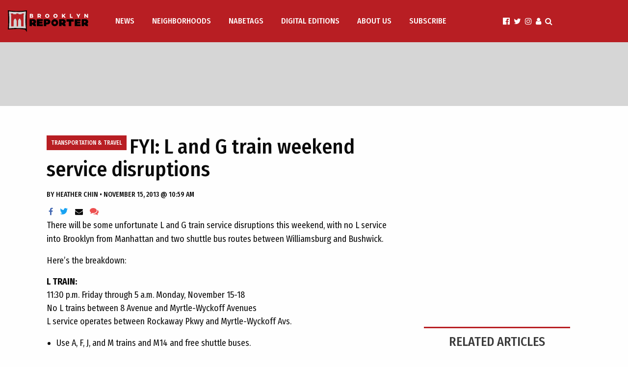

--- FILE ---
content_type: text/html; charset=UTF-8
request_url: https://brooklynreporter.com/2013/11/fyi-l-and-g-train-weekend-service-disruptions/
body_size: 16312
content:
<!doctype html>
<html class="no-js" lang="en-US" >
	<head>
		<meta charset="UTF-8" />
		<meta name="viewport" content="width=device-width, initial-scale=1.0" />
		<title>FYI: L and G train weekend service disruptions - The Brooklyn Home Reporter</title>
<meta name='robots' content='max-image-preview:large' />
	<style>img:is([sizes="auto" i], [sizes^="auto," i]) { contain-intrinsic-size: 3000px 1500px }</style>
	
<!-- This site is optimized with the Yoast SEO plugin v12.9.1 - https://yoast.com/wordpress/plugins/seo/ -->
<meta name="robots" content="max-snippet:-1, max-image-preview:large, max-video-preview:-1"/>
<link rel="canonical" href="https://brooklynreporter.com/2013/11/fyi-l-and-g-train-weekend-service-disruptions/" />
<meta property="og:locale" content="en_US" />
<meta property="og:type" content="article" />
<meta property="og:title" content="FYI: L and G train weekend service disruptions - The Brooklyn Home Reporter" />
<meta property="og:description" content="There will be some unfortunate L and G train service disruptions this weekend, with no L service into Brooklyn from Manhattan and &hellip;" />
<meta property="og:url" content="https://brooklynreporter.com/2013/11/fyi-l-and-g-train-weekend-service-disruptions/" />
<meta property="og:site_name" content="The Brooklyn Home Reporter" />
<meta property="article:tag" content="G train" />
<meta property="article:tag" content="L train" />
<meta property="article:tag" content="public transportation" />
<meta property="article:tag" content="subway service" />
<meta property="article:section" content="Transportation &amp; Travel" />
<meta property="article:published_time" content="2013-11-15T15:59:52+00:00" />
<meta property="article:modified_time" content="2013-11-18T17:22:02+00:00" />
<meta property="og:updated_time" content="2013-11-18T17:22:02+00:00" />
<meta name="twitter:card" content="summary" />
<meta name="twitter:description" content="There will be some unfortunate L and G train service disruptions this weekend, with no L service into Brooklyn from Manhattan and [&hellip;]" />
<meta name="twitter:title" content="FYI: L and G train weekend service disruptions - The Brooklyn Home Reporter" />
<script type='application/ld+json' class='yoast-schema-graph yoast-schema-graph--main'>{"@context":"https://schema.org","@graph":[{"@type":"WebSite","@id":"https://brooklynreporter.com/#website","url":"https://brooklynreporter.com/","name":"The Brooklyn Home Reporter","potentialAction":{"@type":"SearchAction","target":"https://brooklynreporter.com/?s={search_term_string}","query-input":"required name=search_term_string"}},{"@type":"WebPage","@id":"https://brooklynreporter.com/2013/11/fyi-l-and-g-train-weekend-service-disruptions/#webpage","url":"https://brooklynreporter.com/2013/11/fyi-l-and-g-train-weekend-service-disruptions/","inLanguage":"en-US","name":"FYI: L and G train weekend service disruptions - The Brooklyn Home Reporter","isPartOf":{"@id":"https://brooklynreporter.com/#website"},"datePublished":"2013-11-15T15:59:52+00:00","dateModified":"2013-11-18T17:22:02+00:00","author":{"@id":"https://brooklynreporter.com/#/schema/person/6128ba57ae93e56b6041b1df6ef2968f"}},{"@type":["Person"],"@id":"https://brooklynreporter.com/#/schema/person/6128ba57ae93e56b6041b1df6ef2968f","name":"Heather Chin","image":{"@type":"ImageObject","@id":"https://brooklynreporter.com/#authorlogo","url":"https://secure.gravatar.com/avatar/a3d0b9e30ca943bba352ce98dba31b9160b697fe60c0b2d4ef686d9597ca2539?s=96&d=mm&r=g","caption":"Heather Chin"},"sameAs":[]}]}</script>
<!-- / Yoast SEO plugin. -->

<link rel='dns-prefetch' href='//ajax.googleapis.com' />
<link rel='dns-prefetch' href='//use.fontawesome.com' />
<link rel='dns-prefetch' href='//fonts.googleapis.com' />
<link rel='dns-prefetch' href='//www.googletagmanager.com' />
<link rel="alternate" type="text/calendar" title="The Brooklyn Home Reporter &raquo; iCal Feed" href="https://brooklynreporter.com/events/?ical=1" />
<link rel='stylesheet' id='wp-block-library-css' href='https://brooklynreporter.com/wp-includes/css/dist/block-library/style.min.css?ver=6.8.3' type='text/css' media='all' />
<style id='classic-theme-styles-inline-css' type='text/css'>
/*! This file is auto-generated */
.wp-block-button__link{color:#fff;background-color:#32373c;border-radius:9999px;box-shadow:none;text-decoration:none;padding:calc(.667em + 2px) calc(1.333em + 2px);font-size:1.125em}.wp-block-file__button{background:#32373c;color:#fff;text-decoration:none}
</style>
<style id='global-styles-inline-css' type='text/css'>
:root{--wp--preset--aspect-ratio--square: 1;--wp--preset--aspect-ratio--4-3: 4/3;--wp--preset--aspect-ratio--3-4: 3/4;--wp--preset--aspect-ratio--3-2: 3/2;--wp--preset--aspect-ratio--2-3: 2/3;--wp--preset--aspect-ratio--16-9: 16/9;--wp--preset--aspect-ratio--9-16: 9/16;--wp--preset--color--black: #000000;--wp--preset--color--cyan-bluish-gray: #abb8c3;--wp--preset--color--white: #ffffff;--wp--preset--color--pale-pink: #f78da7;--wp--preset--color--vivid-red: #cf2e2e;--wp--preset--color--luminous-vivid-orange: #ff6900;--wp--preset--color--luminous-vivid-amber: #fcb900;--wp--preset--color--light-green-cyan: #7bdcb5;--wp--preset--color--vivid-green-cyan: #00d084;--wp--preset--color--pale-cyan-blue: #8ed1fc;--wp--preset--color--vivid-cyan-blue: #0693e3;--wp--preset--color--vivid-purple: #9b51e0;--wp--preset--gradient--vivid-cyan-blue-to-vivid-purple: linear-gradient(135deg,rgba(6,147,227,1) 0%,rgb(155,81,224) 100%);--wp--preset--gradient--light-green-cyan-to-vivid-green-cyan: linear-gradient(135deg,rgb(122,220,180) 0%,rgb(0,208,130) 100%);--wp--preset--gradient--luminous-vivid-amber-to-luminous-vivid-orange: linear-gradient(135deg,rgba(252,185,0,1) 0%,rgba(255,105,0,1) 100%);--wp--preset--gradient--luminous-vivid-orange-to-vivid-red: linear-gradient(135deg,rgba(255,105,0,1) 0%,rgb(207,46,46) 100%);--wp--preset--gradient--very-light-gray-to-cyan-bluish-gray: linear-gradient(135deg,rgb(238,238,238) 0%,rgb(169,184,195) 100%);--wp--preset--gradient--cool-to-warm-spectrum: linear-gradient(135deg,rgb(74,234,220) 0%,rgb(151,120,209) 20%,rgb(207,42,186) 40%,rgb(238,44,130) 60%,rgb(251,105,98) 80%,rgb(254,248,76) 100%);--wp--preset--gradient--blush-light-purple: linear-gradient(135deg,rgb(255,206,236) 0%,rgb(152,150,240) 100%);--wp--preset--gradient--blush-bordeaux: linear-gradient(135deg,rgb(254,205,165) 0%,rgb(254,45,45) 50%,rgb(107,0,62) 100%);--wp--preset--gradient--luminous-dusk: linear-gradient(135deg,rgb(255,203,112) 0%,rgb(199,81,192) 50%,rgb(65,88,208) 100%);--wp--preset--gradient--pale-ocean: linear-gradient(135deg,rgb(255,245,203) 0%,rgb(182,227,212) 50%,rgb(51,167,181) 100%);--wp--preset--gradient--electric-grass: linear-gradient(135deg,rgb(202,248,128) 0%,rgb(113,206,126) 100%);--wp--preset--gradient--midnight: linear-gradient(135deg,rgb(2,3,129) 0%,rgb(40,116,252) 100%);--wp--preset--font-size--small: 13px;--wp--preset--font-size--medium: 20px;--wp--preset--font-size--large: 36px;--wp--preset--font-size--x-large: 42px;--wp--preset--spacing--20: 0.44rem;--wp--preset--spacing--30: 0.67rem;--wp--preset--spacing--40: 1rem;--wp--preset--spacing--50: 1.5rem;--wp--preset--spacing--60: 2.25rem;--wp--preset--spacing--70: 3.38rem;--wp--preset--spacing--80: 5.06rem;--wp--preset--shadow--natural: 6px 6px 9px rgba(0, 0, 0, 0.2);--wp--preset--shadow--deep: 12px 12px 50px rgba(0, 0, 0, 0.4);--wp--preset--shadow--sharp: 6px 6px 0px rgba(0, 0, 0, 0.2);--wp--preset--shadow--outlined: 6px 6px 0px -3px rgba(255, 255, 255, 1), 6px 6px rgba(0, 0, 0, 1);--wp--preset--shadow--crisp: 6px 6px 0px rgba(0, 0, 0, 1);}:where(.is-layout-flex){gap: 0.5em;}:where(.is-layout-grid){gap: 0.5em;}body .is-layout-flex{display: flex;}.is-layout-flex{flex-wrap: wrap;align-items: center;}.is-layout-flex > :is(*, div){margin: 0;}body .is-layout-grid{display: grid;}.is-layout-grid > :is(*, div){margin: 0;}:where(.wp-block-columns.is-layout-flex){gap: 2em;}:where(.wp-block-columns.is-layout-grid){gap: 2em;}:where(.wp-block-post-template.is-layout-flex){gap: 1.25em;}:where(.wp-block-post-template.is-layout-grid){gap: 1.25em;}.has-black-color{color: var(--wp--preset--color--black) !important;}.has-cyan-bluish-gray-color{color: var(--wp--preset--color--cyan-bluish-gray) !important;}.has-white-color{color: var(--wp--preset--color--white) !important;}.has-pale-pink-color{color: var(--wp--preset--color--pale-pink) !important;}.has-vivid-red-color{color: var(--wp--preset--color--vivid-red) !important;}.has-luminous-vivid-orange-color{color: var(--wp--preset--color--luminous-vivid-orange) !important;}.has-luminous-vivid-amber-color{color: var(--wp--preset--color--luminous-vivid-amber) !important;}.has-light-green-cyan-color{color: var(--wp--preset--color--light-green-cyan) !important;}.has-vivid-green-cyan-color{color: var(--wp--preset--color--vivid-green-cyan) !important;}.has-pale-cyan-blue-color{color: var(--wp--preset--color--pale-cyan-blue) !important;}.has-vivid-cyan-blue-color{color: var(--wp--preset--color--vivid-cyan-blue) !important;}.has-vivid-purple-color{color: var(--wp--preset--color--vivid-purple) !important;}.has-black-background-color{background-color: var(--wp--preset--color--black) !important;}.has-cyan-bluish-gray-background-color{background-color: var(--wp--preset--color--cyan-bluish-gray) !important;}.has-white-background-color{background-color: var(--wp--preset--color--white) !important;}.has-pale-pink-background-color{background-color: var(--wp--preset--color--pale-pink) !important;}.has-vivid-red-background-color{background-color: var(--wp--preset--color--vivid-red) !important;}.has-luminous-vivid-orange-background-color{background-color: var(--wp--preset--color--luminous-vivid-orange) !important;}.has-luminous-vivid-amber-background-color{background-color: var(--wp--preset--color--luminous-vivid-amber) !important;}.has-light-green-cyan-background-color{background-color: var(--wp--preset--color--light-green-cyan) !important;}.has-vivid-green-cyan-background-color{background-color: var(--wp--preset--color--vivid-green-cyan) !important;}.has-pale-cyan-blue-background-color{background-color: var(--wp--preset--color--pale-cyan-blue) !important;}.has-vivid-cyan-blue-background-color{background-color: var(--wp--preset--color--vivid-cyan-blue) !important;}.has-vivid-purple-background-color{background-color: var(--wp--preset--color--vivid-purple) !important;}.has-black-border-color{border-color: var(--wp--preset--color--black) !important;}.has-cyan-bluish-gray-border-color{border-color: var(--wp--preset--color--cyan-bluish-gray) !important;}.has-white-border-color{border-color: var(--wp--preset--color--white) !important;}.has-pale-pink-border-color{border-color: var(--wp--preset--color--pale-pink) !important;}.has-vivid-red-border-color{border-color: var(--wp--preset--color--vivid-red) !important;}.has-luminous-vivid-orange-border-color{border-color: var(--wp--preset--color--luminous-vivid-orange) !important;}.has-luminous-vivid-amber-border-color{border-color: var(--wp--preset--color--luminous-vivid-amber) !important;}.has-light-green-cyan-border-color{border-color: var(--wp--preset--color--light-green-cyan) !important;}.has-vivid-green-cyan-border-color{border-color: var(--wp--preset--color--vivid-green-cyan) !important;}.has-pale-cyan-blue-border-color{border-color: var(--wp--preset--color--pale-cyan-blue) !important;}.has-vivid-cyan-blue-border-color{border-color: var(--wp--preset--color--vivid-cyan-blue) !important;}.has-vivid-purple-border-color{border-color: var(--wp--preset--color--vivid-purple) !important;}.has-vivid-cyan-blue-to-vivid-purple-gradient-background{background: var(--wp--preset--gradient--vivid-cyan-blue-to-vivid-purple) !important;}.has-light-green-cyan-to-vivid-green-cyan-gradient-background{background: var(--wp--preset--gradient--light-green-cyan-to-vivid-green-cyan) !important;}.has-luminous-vivid-amber-to-luminous-vivid-orange-gradient-background{background: var(--wp--preset--gradient--luminous-vivid-amber-to-luminous-vivid-orange) !important;}.has-luminous-vivid-orange-to-vivid-red-gradient-background{background: var(--wp--preset--gradient--luminous-vivid-orange-to-vivid-red) !important;}.has-very-light-gray-to-cyan-bluish-gray-gradient-background{background: var(--wp--preset--gradient--very-light-gray-to-cyan-bluish-gray) !important;}.has-cool-to-warm-spectrum-gradient-background{background: var(--wp--preset--gradient--cool-to-warm-spectrum) !important;}.has-blush-light-purple-gradient-background{background: var(--wp--preset--gradient--blush-light-purple) !important;}.has-blush-bordeaux-gradient-background{background: var(--wp--preset--gradient--blush-bordeaux) !important;}.has-luminous-dusk-gradient-background{background: var(--wp--preset--gradient--luminous-dusk) !important;}.has-pale-ocean-gradient-background{background: var(--wp--preset--gradient--pale-ocean) !important;}.has-electric-grass-gradient-background{background: var(--wp--preset--gradient--electric-grass) !important;}.has-midnight-gradient-background{background: var(--wp--preset--gradient--midnight) !important;}.has-small-font-size{font-size: var(--wp--preset--font-size--small) !important;}.has-medium-font-size{font-size: var(--wp--preset--font-size--medium) !important;}.has-large-font-size{font-size: var(--wp--preset--font-size--large) !important;}.has-x-large-font-size{font-size: var(--wp--preset--font-size--x-large) !important;}
:where(.wp-block-post-template.is-layout-flex){gap: 1.25em;}:where(.wp-block-post-template.is-layout-grid){gap: 1.25em;}
:where(.wp-block-columns.is-layout-flex){gap: 2em;}:where(.wp-block-columns.is-layout-grid){gap: 2em;}
:root :where(.wp-block-pullquote){font-size: 1.5em;line-height: 1.6;}
</style>
<link rel='stylesheet' id='style-css' href='https://brooklynreporter.com/wp-content/themes/Brooklyn-Reporter/style.css?ver=8.0' type='text/css' media='all' />
<link rel='stylesheet' id='issuem-leaky-paywall-css' href='https://brooklynreporter.com/wp-content/plugins/leaky-paywall//css/issuem-leaky-paywall.css?ver=4.22.3' type='text/css' media='all' />
<link rel='stylesheet' id='google-fonts-css' href='//fonts.googleapis.com/css?family=Fira+Sans+Condensed%3A400%2C+400i%2C500%2C700&#038;ver=6.8.3' type='text/css' media='all' />
<link rel='stylesheet' id='main-stylesheet-css' href='https://brooklynreporter.com/wp-content/themes/Brooklyn-Reporter/dist/assets/css/app.css?ver=2.10.6' type='text/css' media='all' />
<script type="text/javascript" src="https://ajax.googleapis.com/ajax/libs/jquery/3.2.1/jquery.min.js?ver=3.2.1" id="jquery-js"></script>
<script type="text/javascript" src="https://brooklynreporter.com/wp-content/plugins/leaky-paywall-name-your-price/js/bpopup.js?ver=1.1.0" id="bpopup-js"></script>
<script type="text/javascript" id="lp_registration_redirect-js-extra">
/* <![CDATA[ */
var lp_registration_redirect_ajax = {"ajaxurl":"\/wp-admin\/admin-ajax.php"};
/* ]]> */
</script>
<script type="text/javascript" src="https://brooklynreporter.com/wp-content/plugins/leaky-paywall-registration-redirect/js/leaky-paywall-registration-redirect.js?ver=1.2.0" id="lp_registration_redirect-js"></script>
<link rel="https://api.w.org/" href="https://brooklynreporter.com/wp-json/" /><link rel="alternate" title="JSON" type="application/json" href="https://brooklynreporter.com/wp-json/wp/v2/posts/91212" /><link rel="alternate" title="oEmbed (JSON)" type="application/json+oembed" href="https://brooklynreporter.com/wp-json/oembed/1.0/embed?url=https%3A%2F%2Fbrooklynreporter.com%2F2013%2F11%2Ffyi-l-and-g-train-weekend-service-disruptions%2F" />
<link rel="alternate" title="oEmbed (XML)" type="text/xml+oembed" href="https://brooklynreporter.com/wp-json/oembed/1.0/embed?url=https%3A%2F%2Fbrooklynreporter.com%2F2013%2F11%2Ffyi-l-and-g-train-weekend-service-disruptions%2F&#038;format=xml" />
<meta name="generator" content="Site Kit by Google 1.165.0" /><meta property="fb:pages" content="" />
<meta name="tec-api-version" content="v1"><meta name="tec-api-origin" content="https://brooklynreporter.com"><link rel="alternate" href="https://brooklynreporter.com/wp-json/tribe/events/v1/" />		<script src="https://www.google.com/recaptcha/api.js?render=6LdIU-QUAAAAAB0GGCPiLLnIOfCzfs9T1urlHi3w"></script>
		<script>
		grecaptcha.ready(function() {
		    grecaptcha.execute('6LdIU-QUAAAAAB0GGCPiLLnIOfCzfs9T1urlHi3w', {action: 'register'}).then(function(token) {
		       var recaptchaResponse = document.getElementById('recaptcha-response');
               recaptchaResponse.value = token;
		    });
		});
		</script>
		<style>
			.grecaptcha-badge { visibility: hidden; }
		</style>
				<style type="text/css" id="wp-custom-css">
			#home-news-feed {
	width: 100% !important;
}

@media print,screen and (min-width:64em) {
 .news-feed .story {
  width:calc(25% - 1.875rem) !important;
  margin-right:.9375rem;
  margin-left:.9375rem
 }
	
.news-feed .newsletter {
    width: calc(25% - 1.875rem);
	}




.adsbygoogle {
	margin-top: 80px;
	margin-bottom: 80px;
}
.page-id-193742 .sidebar, .page-id-193743 .sidebar, .page-id-193744 .sidebar, .page-id-193741 .sidebar, .page-id-193954 .sidebar {
	display: none;
}
.page-id-193742 .main-grid .main-content, .page-id-193743 .main-grid .main-content, .page-id-193741 .main-grid .main-content, .page-id-193954 .main-grid .main-content {
	width: calc(100% - 1.875rem);
}
.page-id-193742 .entry-content {
	margin: 0 auto;
	text-align: center;
}
.page-id-193743 .entry-content, .page-id-193744 .main-grid .main-content {
	max-width: 600px;
	margin: 0 auto
}
#leaky-paywall-login-form {
    margin: 0 auto;
}
.leaky_paywall_subscription_option {
	width: 20em;
}
.leaky-paywall-payment-button a, a.nyp-continue {
	display: -webkit-flex;
	display: -ms-flexbox;
	display: flex;
	background: #ed5050;
	color: #fefefe;
	text-transform: uppercase;
	font-size: 1.125rem;
	font-weight: 500;
	margin: 0 auto;
	width: -webkit-max-content;
	width: -moz-max-content;
	width: max-content;
	padding: 6px 30px;
	border-radius: 0px;
}
.leaky-paywall-payment-button a:hover {
	background: black;
}
#leaky-paywall-submit {
	display: -webkit-flex;
	display: -ms-flexbox;
	display: flex;
	background: #ed5050;
	color: #fefefe;
	text-transform: uppercase;
	font-size: 1.125rem;
	font-weight: 500;
	width: -webkit-max-content;
	width: -moz-max-content;
	width: max-content;
	padding: 6px 30px;
	border-radius: 0px;
}
#leaky-paywall-submit:hover {
	background: black;
}
ul.social-links .login-link {
	margin-left: 0;
}
@media only screen and (max-width: 900px) {
.leaky_paywall_subscription_options {
		display: flex;
		flex-direction: column;
	}
	.leaky_paywall_subscription_options div {
		width: 90%;
		margin: 0 auto 1em;
	}
}
.page-id-193954 #option-0 > *, .page-id-193954 #option-4 > * {
	display: none;
}
.page-id-193954 #option-0, .page-id-193954 #option-4 {
	border: none;
}
.subscription-options-title {
	display: none;
}


.home-site-ad {
	width: 300px;
}		</style>
		
<script async src="https://www.googletagmanager.com/gtag/js?id=UA-124102944-2"></script>
<script>
  window.dataLayer = window.dataLayer || [];
  function gtag(){dataLayer.push(arguments);}
  gtag('js', new Date());

  gtag('config', 'UA-124102944-2');
</script>
<script async='async' src='https://www.googletagservices.com/tag/js/gpt.js'></script>
<script>
		  var googletag = googletag || {};
		  googletag.cmd = googletag.cmd || [];
		</script>
<script>
		  googletag.cmd.push(function() {
		    googletag.defineSlot('/31806877/banner1', [[970, 90], [728, 90]], 'div-gpt-ad-1543184793637-0').addService(googletag.pubads());
		    googletag.defineSlot('/31806877/right1b', [[160, 600], [300, 250], [300, 225], [120, 600]], 'div-gpt-ad-1543185015859-0').addService(googletag.pubads());
		    googletag.defineSlot('/31806877/right_top', [[300, 250], [300, 225], [300, 600]], 'div-gpt-ad-1543185070532-0').addService(googletag.pubads());
		    googletag.defineSlot('/31806877/right1', [[120, 600], [160, 600], [300, 225], [300, 250]], 'div-gpt-ad-1410996302788-8').addService(googletag.pubads());
		    googletag.defineSlot('/31806877/right3', [[120, 600], [160, 600], [300, 225], [300, 250]], 'div-gpt-ad-1595869587507-0').addService(googletag.pubads());
			googletag.pubads().enableVideoAds();
		    googletag.pubads().enableSingleRequest();
		    googletag.pubads().collapseEmptyDivs();
		    googletag.enableServices();
		  });
		</script>

<script data-ad-client="ca-pub-4230617769243455" async src="https://pagead2.googlesyndication.com/pagead/js/adsbygoogle.js"></script>
	</head>
	<body class="wp-singular post-template-default single single-post postid-91212 single-format-standard wp-theme-Brooklyn-Reporter tribe-no-js offcanvas">

			
<nav class="mobile-off-canvas-menu off-canvas position-left" id="off-canvas-menu" data-off-canvas data-auto-focus="false" role="navigation">
	<ul id="menu-main-navigation" class="vertical menu" data-accordion-menu data-submenu-toggle="true"><li id="menu-item-135311" class="menu-item menu-item-type-custom menu-item-object-custom menu-item-135311"><a href="/">News</a></li>
<li id="menu-item-178647" class="has-dropdown menu-item menu-item-type-custom menu-item-object-custom menu-item-has-children menu-item-178647"><a href="#">Neighborhoods</a>
<ul class="vertical nested menu">
	<li id="menu-item-188388" class="menu-item menu-item-type-taxonomy menu-item-object-neighborhoods menu-item-188388"><a href="https://brooklynreporter.com/neighborhoods/atlantic-yards/">Atlantic Yards</a></li>
	<li id="menu-item-178648" class="menu-item menu-item-type-taxonomy menu-item-object-neighborhoods menu-item-178648"><a href="https://brooklynreporter.com/neighborhoods/bath-beach-neighborhoods/">Bath Beach</a></li>
	<li id="menu-item-178649" class="menu-item menu-item-type-taxonomy menu-item-object-neighborhoods menu-item-178649"><a href="https://brooklynreporter.com/neighborhoods/bay-ridge/">Bay Ridge</a></li>
	<li id="menu-item-188389" class="menu-item menu-item-type-taxonomy menu-item-object-neighborhoods menu-item-188389"><a href="https://brooklynreporter.com/neighborhoods/bedford-stuyvesant/">Bedford-Stuyvesant</a></li>
	<li id="menu-item-178650" class="menu-item menu-item-type-taxonomy menu-item-object-neighborhoods menu-item-178650"><a href="https://brooklynreporter.com/neighborhoods/bensonhurst/">Bensonhurst</a></li>
	<li id="menu-item-188390" class="menu-item menu-item-type-taxonomy menu-item-object-neighborhoods menu-item-188390"><a href="https://brooklynreporter.com/neighborhoods/bergen-beach/">Bergen Beach</a></li>
	<li id="menu-item-188391" class="menu-item menu-item-type-taxonomy menu-item-object-neighborhoods menu-item-188391"><a href="https://brooklynreporter.com/neighborhoods/boerum-hill/">Boerum Hill</a></li>
	<li id="menu-item-188392" class="menu-item menu-item-type-taxonomy menu-item-object-neighborhoods menu-item-188392"><a href="https://brooklynreporter.com/neighborhoods/borough-park/">Borough Park</a></li>
	<li id="menu-item-188394" class="menu-item menu-item-type-taxonomy menu-item-object-neighborhoods menu-item-188394"><a href="https://brooklynreporter.com/neighborhoods/brighton-beach/">Brighton Beach</a></li>
	<li id="menu-item-188393" class="menu-item menu-item-type-taxonomy menu-item-object-neighborhoods menu-item-188393"><a href="https://brooklynreporter.com/neighborhoods/boroughwide/">Boroughwide</a></li>
	<li id="menu-item-188395" class="menu-item menu-item-type-taxonomy menu-item-object-neighborhoods menu-item-188395"><a href="https://brooklynreporter.com/neighborhoods/brooklyn-heights/">Brooklyn Heights</a></li>
	<li id="menu-item-188396" class="menu-item menu-item-type-taxonomy menu-item-object-neighborhoods menu-item-188396"><a href="https://brooklynreporter.com/neighborhoods/brownsville/">Brownsville</a></li>
	<li id="menu-item-188397" class="menu-item menu-item-type-taxonomy menu-item-object-neighborhoods menu-item-188397"><a href="https://brooklynreporter.com/neighborhoods/bushwick/">Bushwick</a></li>
	<li id="menu-item-188398" class="menu-item menu-item-type-taxonomy menu-item-object-neighborhoods menu-item-188398"><a href="https://brooklynreporter.com/neighborhoods/canarsie/">Canarsie</a></li>
	<li id="menu-item-178651" class="menu-item menu-item-type-taxonomy menu-item-object-neighborhoods menu-item-178651"><a href="https://brooklynreporter.com/neighborhoods/carroll-gardens/">Carroll Gardens</a></li>
	<li id="menu-item-188399" class="menu-item menu-item-type-taxonomy menu-item-object-neighborhoods menu-item-188399"><a href="https://brooklynreporter.com/neighborhoods/clinton-hill/">Clinton Hill</a></li>
	<li id="menu-item-188400" class="menu-item menu-item-type-taxonomy menu-item-object-neighborhoods menu-item-188400"><a href="https://brooklynreporter.com/neighborhoods/cobble-hill/">Cobble Hill</a></li>
	<li id="menu-item-188401" class="menu-item menu-item-type-taxonomy menu-item-object-neighborhoods menu-item-188401"><a href="https://brooklynreporter.com/neighborhoods/columbia-waterfront/">Columbia Waterfront</a></li>
	<li id="menu-item-178652" class="menu-item menu-item-type-taxonomy menu-item-object-neighborhoods menu-item-178652"><a href="https://brooklynreporter.com/neighborhoods/coney-island/">Coney Island</a></li>
	<li id="menu-item-188402" class="menu-item menu-item-type-taxonomy menu-item-object-neighborhoods menu-item-188402"><a href="https://brooklynreporter.com/neighborhoods/crown-heights/">Crown Heights</a></li>
	<li id="menu-item-188403" class="menu-item menu-item-type-taxonomy menu-item-object-neighborhoods menu-item-188403"><a href="https://brooklynreporter.com/neighborhoods/cypress-hills/">Cypress Hills</a></li>
	<li id="menu-item-188404" class="menu-item menu-item-type-taxonomy menu-item-object-neighborhoods menu-item-188404"><a href="https://brooklynreporter.com/neighborhoods/ditmas-park/">Ditmas Park</a></li>
	<li id="menu-item-178653" class="menu-item menu-item-type-taxonomy menu-item-object-neighborhoods menu-item-178653"><a href="https://brooklynreporter.com/neighborhoods/downtown-brooklyn/">Downtown Brooklyn</a></li>
	<li id="menu-item-178654" class="menu-item menu-item-type-taxonomy menu-item-object-neighborhoods menu-item-178654"><a href="https://brooklynreporter.com/neighborhoods/dumbo/">Dumbo</a></li>
	<li id="menu-item-178655" class="menu-item menu-item-type-taxonomy menu-item-object-neighborhoods menu-item-178655"><a href="https://brooklynreporter.com/neighborhoods/dyker-heights/">Dyker Heights</a></li>
	<li id="menu-item-188405" class="menu-item menu-item-type-taxonomy menu-item-object-neighborhoods menu-item-188405"><a href="https://brooklynreporter.com/neighborhoods/east-flatbush/">East Flatbush</a></li>
	<li id="menu-item-188406" class="menu-item menu-item-type-taxonomy menu-item-object-neighborhoods menu-item-188406"><a href="https://brooklynreporter.com/neighborhoods/east-new-york/">East New York</a></li>
	<li id="menu-item-188407" class="menu-item menu-item-type-taxonomy menu-item-object-neighborhoods menu-item-188407"><a href="https://brooklynreporter.com/neighborhoods/flatbush/">Flatbush</a></li>
	<li id="menu-item-188408" class="menu-item menu-item-type-taxonomy menu-item-object-neighborhoods menu-item-188408"><a href="https://brooklynreporter.com/neighborhoods/flatlands/">Flatlands</a></li>
	<li id="menu-item-188409" class="menu-item menu-item-type-taxonomy menu-item-object-neighborhoods menu-item-188409"><a href="https://brooklynreporter.com/neighborhoods/fort-greene/">Fort Greene</a></li>
	<li id="menu-item-188410" class="menu-item menu-item-type-taxonomy menu-item-object-neighborhoods menu-item-188410"><a href="https://brooklynreporter.com/neighborhoods/fort-hamilton/">Fort Hamilton</a></li>
	<li id="menu-item-188411" class="menu-item menu-item-type-taxonomy menu-item-object-neighborhoods menu-item-188411"><a href="https://brooklynreporter.com/neighborhoods/georgetown/">Georgetown</a></li>
	<li id="menu-item-188412" class="menu-item menu-item-type-taxonomy menu-item-object-neighborhoods menu-item-188412"><a href="https://brooklynreporter.com/neighborhoods/gerritsen-beach/">Gerritsen Beach</a></li>
	<li id="menu-item-178656" class="menu-item menu-item-type-taxonomy menu-item-object-neighborhoods menu-item-178656"><a href="https://brooklynreporter.com/neighborhoods/gowanus-neighborhoods/">Gowanus</a></li>
	<li id="menu-item-178657" class="menu-item menu-item-type-taxonomy menu-item-object-neighborhoods menu-item-178657"><a href="https://brooklynreporter.com/neighborhoods/gravesend/">Gravesend</a></li>
	<li id="menu-item-188413" class="menu-item menu-item-type-taxonomy menu-item-object-neighborhoods menu-item-188413"><a href="https://brooklynreporter.com/neighborhoods/greenpoint/">Greenpoint</a></li>
	<li id="menu-item-188414" class="menu-item menu-item-type-taxonomy menu-item-object-neighborhoods menu-item-188414"><a href="https://brooklynreporter.com/neighborhoods/greenwood-heights/">Greenwood Heights</a></li>
	<li id="menu-item-188415" class="menu-item menu-item-type-taxonomy menu-item-object-neighborhoods menu-item-188415"><a href="https://brooklynreporter.com/neighborhoods/kensington/">Kensington</a></li>
	<li id="menu-item-188416" class="menu-item menu-item-type-taxonomy menu-item-object-neighborhoods menu-item-188416"><a href="https://brooklynreporter.com/neighborhoods/manhattan-beach/">Manhattan Beach</a></li>
	<li id="menu-item-188417" class="menu-item menu-item-type-taxonomy menu-item-object-neighborhoods menu-item-188417"><a href="https://brooklynreporter.com/neighborhoods/mapleton/">Mapleton</a></li>
	<li id="menu-item-188418" class="menu-item menu-item-type-taxonomy menu-item-object-neighborhoods menu-item-188418"><a href="https://brooklynreporter.com/neighborhoods/marine-park/">Marine Park</a></li>
	<li id="menu-item-188419" class="menu-item menu-item-type-taxonomy menu-item-object-neighborhoods menu-item-188419"><a href="https://brooklynreporter.com/neighborhoods/midwood/">Midwood</a></li>
	<li id="menu-item-188420" class="menu-item menu-item-type-taxonomy menu-item-object-neighborhoods menu-item-188420"><a href="https://brooklynreporter.com/neighborhoods/mill-basin/">Mill Basin</a></li>
	<li id="menu-item-188421" class="menu-item menu-item-type-taxonomy menu-item-object-neighborhoods menu-item-188421"><a href="https://brooklynreporter.com/neighborhoods/navy-yard/">Navy Yard</a></li>
	<li id="menu-item-188422" class="menu-item menu-item-type-taxonomy menu-item-object-neighborhoods menu-item-188422"><a href="https://brooklynreporter.com/neighborhoods/ocean-hill/">Ocean Hill</a></li>
	<li id="menu-item-178658" class="menu-item menu-item-type-taxonomy menu-item-object-neighborhoods menu-item-178658"><a href="https://brooklynreporter.com/neighborhoods/park-slope/">Park Slope</a></li>
	<li id="menu-item-188423" class="menu-item menu-item-type-taxonomy menu-item-object-neighborhoods menu-item-188423"><a href="https://brooklynreporter.com/neighborhoods/parkville/">Parkville</a></li>
	<li id="menu-item-188424" class="menu-item menu-item-type-taxonomy menu-item-object-neighborhoods menu-item-188424"><a href="https://brooklynreporter.com/neighborhoods/prospect-heights/">Prospect Heights</a></li>
	<li id="menu-item-188425" class="menu-item menu-item-type-taxonomy menu-item-object-neighborhoods menu-item-188425"><a href="https://brooklynreporter.com/neighborhoods/prospect-park/">Prospect Park</a></li>
	<li id="menu-item-188426" class="menu-item menu-item-type-taxonomy menu-item-object-neighborhoods menu-item-188426"><a href="https://brooklynreporter.com/neighborhoods/prospect-park-south/">Prospect Park South</a></li>
	<li id="menu-item-188427" class="menu-item menu-item-type-taxonomy menu-item-object-neighborhoods menu-item-188427"><a href="https://brooklynreporter.com/neighborhoods/prospect-lefferts/">Prospect-Lefferts</a></li>
	<li id="menu-item-178659" class="menu-item menu-item-type-taxonomy menu-item-object-neighborhoods menu-item-178659"><a href="https://brooklynreporter.com/neighborhoods/red-hook/">Red Hook</a></li>
	<li id="menu-item-188428" class="menu-item menu-item-type-taxonomy menu-item-object-neighborhoods menu-item-188428"><a href="https://brooklynreporter.com/neighborhoods/ridgewood/">Ridgewood</a></li>
	<li id="menu-item-188429" class="menu-item menu-item-type-taxonomy menu-item-object-neighborhoods menu-item-188429"><a href="https://brooklynreporter.com/neighborhoods/sea-gate/">Sea Gate</a></li>
	<li id="menu-item-178660" class="menu-item menu-item-type-taxonomy menu-item-object-neighborhoods menu-item-178660"><a href="https://brooklynreporter.com/neighborhoods/sheepshead-bay/">Sheepshead Bay</a></li>
	<li id="menu-item-188430" class="menu-item menu-item-type-taxonomy menu-item-object-neighborhoods menu-item-188430"><a href="https://brooklynreporter.com/neighborhoods/starrett-city/">Starrett City</a></li>
	<li id="menu-item-178661" class="menu-item menu-item-type-taxonomy menu-item-object-neighborhoods menu-item-178661"><a href="https://brooklynreporter.com/neighborhoods/sunset-park/">Sunset Park</a></li>
	<li id="menu-item-188431" class="menu-item menu-item-type-taxonomy menu-item-object-neighborhoods menu-item-188431"><a href="https://brooklynreporter.com/neighborhoods/vinegar-hill/">Vinegar Hill</a></li>
	<li id="menu-item-188432" class="menu-item menu-item-type-taxonomy menu-item-object-neighborhoods menu-item-188432"><a href="https://brooklynreporter.com/neighborhoods/williamsburg/">Williamsburg</a></li>
	<li id="menu-item-188433" class="menu-item menu-item-type-taxonomy menu-item-object-neighborhoods menu-item-188433"><a href="https://brooklynreporter.com/neighborhoods/windsor-terrace/">Windsor Terrace</a></li>
</ul>
</li>
<li id="menu-item-197961" class="menu-item menu-item-type-custom menu-item-object-custom menu-item-197961"><a href="http://www.nabetags.com">Nabetags</a></li>
<li id="menu-item-177661" class="menu-item menu-item-type-post_type menu-item-object-page menu-item-177661"><a href="https://brooklynreporter.com/digital-editions/">Digital Editions</a></li>
<li id="menu-item-178550" class="menu-item menu-item-type-post_type menu-item-object-page menu-item-178550"><a href="https://brooklynreporter.com/about-us/">About Us</a></li>
<li id="menu-item-193854" class="menu-item menu-item-type-post_type menu-item-object-page menu-item-193854"><a href="https://brooklynreporter.com/subscribe/">Subscribe</a></li>
</ul></nav>

<div class="off-canvas-content" data-off-canvas-content>
	
	

	<header class="site-header" role="banner">
		<div class="site-title-bar title-bar" >
			<div class="title-bar-left">
				<button aria-label="Main Menu" class="menu-icon" type="button" data-toggle="off-canvas-menu"></button>
					<a class="home-link" href="https://brooklynreporter.com/" rel="home"><svg xmlns="http://www.w3.org/2000/svg"  class="site-logo" viewBox="0 0 506.7 128.88">
  <title>Brooklyn Reporter</title>
  <path class="bridge" d="M118.53,2.36c-.34,4.2-.69,8.41-1,12.61-.15,1.9-.25,3.8-.36,5.71-.24,4.1-.63,8.19-.68,12.3-.21,16.76-.39,33.52-.42,50.28,0,6.08.44,12.16.71,18.24q.31,7.14.7,14.29.33,6.33.72,12.66c.06.93.23,1.86.35,2.79h-.72c-2.88-3.52-5.78-7-8.63-10.58-1.59-2-3.28-3.59-6-3.84-7.11-.62-14.19-1.5-21.3-2.1-4.8-.4-9.63-.69-14.46-.71-7.22,0-14.45.14-21.67.38-7.45.25-14.89.65-22.33,1-3,.16-5.93.48-8.89.75l-10.8,1v-4.68a4,4,0,0,0,.28-.84c.39-4.5.86-9,1.11-13.51.43-7.62,1-15.25,1-22.87,0-14.41-.33-28.81-.67-43.22-.15-6.67-.62-13.34-1-20C4.3,10.51,3.93,9,3.69,7.4v-5h3.6c5.3.72,10.6,1.51,15.91,2.13,3.3.39,6.63.55,10,.76,5.65.36,11.3.92,17,1,10.41.08,20.83-.12,31.25-.27,2.37,0,4.75-.25,7.12-.46,4.9-.44,9.82-.85,14.71-1.41,4-.46,8.07-1.13,12.1-1.71Zm-6.7,108.08c-.22-1.49-.45-2.64-.55-3.8-.49-5.76-1-11.51-1.4-17.27-.37-6-.71-12-.72-18.07,0-9.94.19-19.88.4-29.81.08-3.81.44-7.62.69-11.42q.5-7.93,1-15.88c.11-1.57.29-3.14.48-5.08-2.62.31-5,.62-7.3.84-5.39.51-10.78,1.07-16.17,1.43s-10.62.7-15.93.71c-8.86,0-17.72-.18-26.57-.4-4.53-.11-9.06-.38-13.58-.71-5.52-.4-11-1-16.53-1.41-1.64-.14-3.27-.21-5.1-.32,0,1-.06,1.81,0,2.58.22,2.84.53,5.68.71,8.52.28,4.16.55,8.33.71,12.5.29,7.76.61,15.53.7,23.29.06,5.61-.24,11.23-.37,16.84-.11,4.91-.2,9.82-.34,14.73-.09,3.16-.21,6.32-.42,9.47-.13,2-.5,4-.65,6-.17,2.35-.22,4.7-.34,7.29,4.46-.44,8.58-1,12.73-1.22,7.09-.45,14.19-1,21.29-1,16.11,0,32.21.36,48.32.69,3.86.08,7.71.62,11.56.94C106.8,110.08,109.11,110.24,111.83,110.44Z" transform="translate(-3.69 -2.36)"/>
  <path class="d" d="M148.08,97.32H133.71V55.64h1.65c7.62,0,15.23,0,22.85,0a14.76,14.76,0,0,1,15,15.31,13.32,13.32,0,0,1-6.16,11c-.43.3-.85.62-1.67,1.22l6.35,3.1V97.18c-7.44,1.07-16.42-1.08-20.73-10.13l-3,1.1Zm.12-31.79V76.78c2.44-.65,4.84-.94,6.91-1.93,3-1.44,4.51-4.85.89-7.78C153.73,65.24,151.08,65.3,148.2,65.53Z" transform="translate(-3.69 -2.36)"/>
  <path class="d" d="M440.6,97.33H404.85V55.74h35.8V66.37H419.71V70h18.43V81.51H419.69v4.56H440.6Z" transform="translate(-3.69 -2.36)"/>
  <path class="d" d="M234.08,87.21V97.27H219.8V55.65h1.81c7.19,0,14.39,0,21.58,0,4.23,0,8.18,1,11.22,4a14.94,14.94,0,0,1,3.12,17.44c-3.28,6.73-9,9.33-16.13,9.55C239,86.69,236.68,87,234.08,87.21Zm.11-10.45a50,50,0,0,0,6.72-2c3.13-1.39,3.85-5.23,1.53-7.29s-5.25-2.39-8.25-2Z" transform="translate(-3.69 -2.36)"/>
  <path class="d" d="M285.19,97.39c-11.69.26-20.64-9.63-20.57-20.74.09-11.88,8.73-20.87,20.39-20.94,11.85-.07,20.67,9.12,20.71,21A20.36,20.36,0,0,1,285.19,97.39Zm0-11.51a8.56,8.56,0,0,0,8.2-8.75c-.06-5.15-3.57-8.69-8.36-8.79-4-.08-8.12,4.23-8.05,8.79S280.78,85.89,285.17,85.88Z" transform="translate(-3.69 -2.36)"/>
  <path class="d" d="M355.42,69.81V55.73h43.46v14H384.35V97.26h-14.5V69.81Z" transform="translate(-3.69 -2.36)"/>
  <path class="a" d="M111.83,110.44c-2.72-.2-5-.36-7.34-.54-3.85-.32-7.7-.86-11.56-.94-16.11-.33-32.21-.65-48.32-.69-7.1,0-14.2.56-21.29,1-4.15.26-8.27.78-12.73,1.22.12-2.59.17-4.94.34-7.29.15-2,.52-4,.65-6,.21-3.15.33-6.31.42-9.47.14-4.91.23-9.82.34-14.73.13-5.61.43-11.23.37-16.84-.09-7.76-.41-15.53-.7-23.29-.16-4.17-.43-8.34-.71-12.5-.18-2.84-.49-5.68-.71-8.52-.06-.77,0-1.54,0-2.58,1.83.11,3.46.18,5.1.32,5.51.46,11,1,16.53,1.41,4.52.33,9.05.6,13.58.71,8.85.22,17.71.42,26.57.4,5.31,0,10.62-.35,15.93-.71s10.78-.92,16.17-1.43c2.34-.22,4.68-.53,7.3-.84-.19,1.94-.37,3.51-.48,5.08q-.54,7.95-1,15.88c-.25,3.8-.61,7.61-.69,11.42-.21,9.93-.42,19.87-.4,29.81,0,6,.35,12.06.72,18.07.35,5.76.91,11.51,1.4,17.27C111.38,107.8,111.61,109,111.83,110.44ZM38,98c-.11-1.19-.26-2.07-.27-3,0-8.4,0-16.8,0-25.2,0-1.52.34-3,.47-4.56a19,19,0,0,1,4.4-10.43c3.83-4.7,5.32-5,9.24-.44A22.12,22.12,0,0,1,57,69c0,8.94,0,17.88,0,26.82V98h7.24c.05-.75.12-1.4.13-2,.17-10,.29-20,.54-30A12,12,0,0,1,66,61.36,64.3,64.3,0,0,1,70,53.88c2-3.21,4.61-3.37,7.25-.8a20.73,20.73,0,0,1,6.36,15.64c0,8.58,0,17.16,0,25.74V98H98.16V29c0-2.69,0-2.69,2.6-3.18V22H87.32c0,.44-.07.73-.07,1,0,3,0,3-3,3H71.12c-3.54,0-3.54,0-4-3.4a4.16,4.16,0,0,0-.17-.63H54.85a14.2,14.2,0,0,0,0,1.86c.22,1.63-.69,2.13-2.08,2.14C47.88,26,43,26,38,26c-2,0-2.33-.39-2.46-2.42,0-.57-.15-1.13-.21-1.56h-14l.28,4,2.31.19V98Z" transform="translate(-3.69 -2.36)"/>
  <path class="b" d="M38,98h-14V26.19L21.6,26l-.28-4h14c.06.43.18,1,.21,1.56.13,2,.5,2.43,2.46,2.42,4.92,0,9.84,0,14.75-.06,1.39,0,2.3-.51,2.08-2.14a14.2,14.2,0,0,1,0-1.86H67a4.16,4.16,0,0,1,.17.63c.45,3.4.45,3.4,4,3.4H84.26c2.94,0,2.94,0,3-3,0-.3,0-.59.07-1h13.44v3.89c-2.59.49-2.6.49-2.6,3.18V98H83.63V94.46c0-8.58,0-17.16,0-25.74a20.73,20.73,0,0,0-6.36-15.64c-2.64-2.57-5.24-2.41-7.25.8A64.3,64.3,0,0,0,66,61.36,12,12,0,0,0,64.91,66c-.25,10-.37,20-.54,30,0,.65-.08,1.3-.13,2H57V95.81c0-8.94,0-17.88,0-26.82a22.12,22.12,0,0,0-5.17-14.63c-3.92-4.6-5.41-4.26-9.24.44a19,19,0,0,0-4.4,10.43c-.13,1.53-.46,3-.47,4.56-.05,8.4,0,16.8,0,25.2C37.69,95.88,37.84,96.76,38,98Z" transform="translate(-3.69 -2.36)"/>
  <path class="d" d="M461.08,97.32H446.71V55.64h1.65c7.62,0,15.23,0,22.85,0A14.76,14.76,0,0,1,486.26,71a13.32,13.32,0,0,1-6.16,11c-.43.3-.85.62-1.67,1.22l6.35,3.1V97.18c-7.44,1.07-16.42-1.08-20.73-10.13l-3,1.1Zm.12-31.79V76.78c2.44-.65,4.84-.94,6.91-1.93,3-1.44,4.51-4.85.89-7.78C466.73,65.24,464.08,65.3,461.2,65.53Z" transform="translate(-3.69 -2.36)"/>
  <path class="d" d="M326.08,97.32H311.71V55.64h1.65c7.62,0,15.23,0,22.85,0A14.76,14.76,0,0,1,351.26,71a13.32,13.32,0,0,1-6.16,11c-.43.3-.85.62-1.67,1.22l6.35,3.1V97.18c-7.44,1.07-16.42-1.08-20.73-10.13l-3,1.1Zm.12-31.79V76.78c2.44-.65,4.84-.94,6.91-1.93,3-1.44,4.51-4.85.89-7.78C331.73,65.24,329.08,65.3,326.2,65.53Z" transform="translate(-3.69 -2.36)"/>
  <g>
    <path class="c" d="M155.24,29.62a5.23,5.23,0,0,1-4.07,5.11,5.83,5.83,0,0,1,4.85,6c0,4-3.54,6.56-9.09,6.56H135.29V23.67h11.2C151.84,23.67,155.24,26,155.24,29.62Zm-6.32,1.08c0-1.42-1-2.26-2.76-2.22h-4.71v4.57h4.71C147.87,33.05,148.92,32.18,148.92,30.7Zm.74,9.21c0-1.48-1.35-2.42-3.5-2.39h-4.71v4.95h4.71C148.31,42.47,149.66,41.52,149.66,39.91Z" transform="translate(-3.69 -2.36)"/>
    <path class="c" d="M196.25,47.24l-3.43-6.52h-4.58v6.52h-6.15V23.67h10.59c6.26,0,9.83,3,9.83,8.27,0,3.57-1.48,6.19-4.21,7.6l4.91,7.7Zm-8-11.43h4.48c2.49,0,3.93-1.28,3.93-3.67s-1.44-3.56-3.93-3.56h-4.48Z" transform="translate(-3.69 -2.36)"/>
    <path class="c" d="M253.14,35.44c0,6.89-5.45,12.07-12.75,12.07s-12.75-5.18-12.75-12.07,5.45-11.94,12.75-11.94S253.14,28.61,253.14,35.44Zm-19.18,0a6.65,6.65,0,0,0,6.5,6.79,6.51,6.51,0,0,0,6.35-6.79,6.45,6.45,0,0,0-6.35-6.72A6.57,6.57,0,0,0,234,35.47Z" transform="translate(-3.69 -2.36)"/>
    <path class="c" d="M302.49,35.44c0,6.89-5.45,12.07-12.75,12.07S277,42.33,277,35.44s5.45-11.94,12.75-11.94S302.49,28.61,302.49,35.44Zm-19.18,0a6.65,6.65,0,0,0,6.5,6.79,6.52,6.52,0,0,0,6.36-6.79,6.46,6.46,0,0,0-6.36-6.72A6.57,6.57,0,0,0,283.31,35.47Z" transform="translate(-3.69 -2.36)"/>
    <path class="c" d="M343.57,47.24l-6.13-9.11-3,3.36v5.75h-6.16V23.67h6.16v9.88l8.84-9.88h7.14l-8.75,9.75,9.29,13.82Z" transform="translate(-3.69 -2.36)"/>
    <path class="c" d="M382.32,23.67V42h10v5.24H376.17V23.67Z" transform="translate(-3.69 -2.36)"/>
    <path class="c" d="M430.2,39.71v7.53H424V39.88l-8.68-16.21h6.15l5.59,10.12,5.45-10.12h6.16Z" transform="translate(-3.69 -2.36)"/>
    <path class="c" d="M469,23.67l10.7,14.19V23.67h5.72V47.24H480L469.29,33.12V47.24h-5.76V23.67Z" transform="translate(-3.69 -2.36)"/>
  </g>
  <path class="d" d="M213.6,97.33H177.85V55.74h35.8V66.37H192.71V70h18.43V81.51H192.69v4.56H213.6Z" transform="translate(-3.69 -2.36)"/>
</svg>
</a>
			</div>
		</div>

		<nav class="site-navigation top-bar" role="navigation">
			<div class="top-bar-left">
				<a class="home-link" href="https://brooklynreporter.com">
					<svg xmlns="http://www.w3.org/2000/svg"  class="site-logo" viewBox="0 0 506.7 128.88">
  <title>Brooklyn Reporter</title>
  <path class="bridge" d="M118.53,2.36c-.34,4.2-.69,8.41-1,12.61-.15,1.9-.25,3.8-.36,5.71-.24,4.1-.63,8.19-.68,12.3-.21,16.76-.39,33.52-.42,50.28,0,6.08.44,12.16.71,18.24q.31,7.14.7,14.29.33,6.33.72,12.66c.06.93.23,1.86.35,2.79h-.72c-2.88-3.52-5.78-7-8.63-10.58-1.59-2-3.28-3.59-6-3.84-7.11-.62-14.19-1.5-21.3-2.1-4.8-.4-9.63-.69-14.46-.71-7.22,0-14.45.14-21.67.38-7.45.25-14.89.65-22.33,1-3,.16-5.93.48-8.89.75l-10.8,1v-4.68a4,4,0,0,0,.28-.84c.39-4.5.86-9,1.11-13.51.43-7.62,1-15.25,1-22.87,0-14.41-.33-28.81-.67-43.22-.15-6.67-.62-13.34-1-20C4.3,10.51,3.93,9,3.69,7.4v-5h3.6c5.3.72,10.6,1.51,15.91,2.13,3.3.39,6.63.55,10,.76,5.65.36,11.3.92,17,1,10.41.08,20.83-.12,31.25-.27,2.37,0,4.75-.25,7.12-.46,4.9-.44,9.82-.85,14.71-1.41,4-.46,8.07-1.13,12.1-1.71Zm-6.7,108.08c-.22-1.49-.45-2.64-.55-3.8-.49-5.76-1-11.51-1.4-17.27-.37-6-.71-12-.72-18.07,0-9.94.19-19.88.4-29.81.08-3.81.44-7.62.69-11.42q.5-7.93,1-15.88c.11-1.57.29-3.14.48-5.08-2.62.31-5,.62-7.3.84-5.39.51-10.78,1.07-16.17,1.43s-10.62.7-15.93.71c-8.86,0-17.72-.18-26.57-.4-4.53-.11-9.06-.38-13.58-.71-5.52-.4-11-1-16.53-1.41-1.64-.14-3.27-.21-5.1-.32,0,1-.06,1.81,0,2.58.22,2.84.53,5.68.71,8.52.28,4.16.55,8.33.71,12.5.29,7.76.61,15.53.7,23.29.06,5.61-.24,11.23-.37,16.84-.11,4.91-.2,9.82-.34,14.73-.09,3.16-.21,6.32-.42,9.47-.13,2-.5,4-.65,6-.17,2.35-.22,4.7-.34,7.29,4.46-.44,8.58-1,12.73-1.22,7.09-.45,14.19-1,21.29-1,16.11,0,32.21.36,48.32.69,3.86.08,7.71.62,11.56.94C106.8,110.08,109.11,110.24,111.83,110.44Z" transform="translate(-3.69 -2.36)"/>
  <path class="d" d="M148.08,97.32H133.71V55.64h1.65c7.62,0,15.23,0,22.85,0a14.76,14.76,0,0,1,15,15.31,13.32,13.32,0,0,1-6.16,11c-.43.3-.85.62-1.67,1.22l6.35,3.1V97.18c-7.44,1.07-16.42-1.08-20.73-10.13l-3,1.1Zm.12-31.79V76.78c2.44-.65,4.84-.94,6.91-1.93,3-1.44,4.51-4.85.89-7.78C153.73,65.24,151.08,65.3,148.2,65.53Z" transform="translate(-3.69 -2.36)"/>
  <path class="d" d="M440.6,97.33H404.85V55.74h35.8V66.37H419.71V70h18.43V81.51H419.69v4.56H440.6Z" transform="translate(-3.69 -2.36)"/>
  <path class="d" d="M234.08,87.21V97.27H219.8V55.65h1.81c7.19,0,14.39,0,21.58,0,4.23,0,8.18,1,11.22,4a14.94,14.94,0,0,1,3.12,17.44c-3.28,6.73-9,9.33-16.13,9.55C239,86.69,236.68,87,234.08,87.21Zm.11-10.45a50,50,0,0,0,6.72-2c3.13-1.39,3.85-5.23,1.53-7.29s-5.25-2.39-8.25-2Z" transform="translate(-3.69 -2.36)"/>
  <path class="d" d="M285.19,97.39c-11.69.26-20.64-9.63-20.57-20.74.09-11.88,8.73-20.87,20.39-20.94,11.85-.07,20.67,9.12,20.71,21A20.36,20.36,0,0,1,285.19,97.39Zm0-11.51a8.56,8.56,0,0,0,8.2-8.75c-.06-5.15-3.57-8.69-8.36-8.79-4-.08-8.12,4.23-8.05,8.79S280.78,85.89,285.17,85.88Z" transform="translate(-3.69 -2.36)"/>
  <path class="d" d="M355.42,69.81V55.73h43.46v14H384.35V97.26h-14.5V69.81Z" transform="translate(-3.69 -2.36)"/>
  <path class="a" d="M111.83,110.44c-2.72-.2-5-.36-7.34-.54-3.85-.32-7.7-.86-11.56-.94-16.11-.33-32.21-.65-48.32-.69-7.1,0-14.2.56-21.29,1-4.15.26-8.27.78-12.73,1.22.12-2.59.17-4.94.34-7.29.15-2,.52-4,.65-6,.21-3.15.33-6.31.42-9.47.14-4.91.23-9.82.34-14.73.13-5.61.43-11.23.37-16.84-.09-7.76-.41-15.53-.7-23.29-.16-4.17-.43-8.34-.71-12.5-.18-2.84-.49-5.68-.71-8.52-.06-.77,0-1.54,0-2.58,1.83.11,3.46.18,5.1.32,5.51.46,11,1,16.53,1.41,4.52.33,9.05.6,13.58.71,8.85.22,17.71.42,26.57.4,5.31,0,10.62-.35,15.93-.71s10.78-.92,16.17-1.43c2.34-.22,4.68-.53,7.3-.84-.19,1.94-.37,3.51-.48,5.08q-.54,7.95-1,15.88c-.25,3.8-.61,7.61-.69,11.42-.21,9.93-.42,19.87-.4,29.81,0,6,.35,12.06.72,18.07.35,5.76.91,11.51,1.4,17.27C111.38,107.8,111.61,109,111.83,110.44ZM38,98c-.11-1.19-.26-2.07-.27-3,0-8.4,0-16.8,0-25.2,0-1.52.34-3,.47-4.56a19,19,0,0,1,4.4-10.43c3.83-4.7,5.32-5,9.24-.44A22.12,22.12,0,0,1,57,69c0,8.94,0,17.88,0,26.82V98h7.24c.05-.75.12-1.4.13-2,.17-10,.29-20,.54-30A12,12,0,0,1,66,61.36,64.3,64.3,0,0,1,70,53.88c2-3.21,4.61-3.37,7.25-.8a20.73,20.73,0,0,1,6.36,15.64c0,8.58,0,17.16,0,25.74V98H98.16V29c0-2.69,0-2.69,2.6-3.18V22H87.32c0,.44-.07.73-.07,1,0,3,0,3-3,3H71.12c-3.54,0-3.54,0-4-3.4a4.16,4.16,0,0,0-.17-.63H54.85a14.2,14.2,0,0,0,0,1.86c.22,1.63-.69,2.13-2.08,2.14C47.88,26,43,26,38,26c-2,0-2.33-.39-2.46-2.42,0-.57-.15-1.13-.21-1.56h-14l.28,4,2.31.19V98Z" transform="translate(-3.69 -2.36)"/>
  <path class="b" d="M38,98h-14V26.19L21.6,26l-.28-4h14c.06.43.18,1,.21,1.56.13,2,.5,2.43,2.46,2.42,4.92,0,9.84,0,14.75-.06,1.39,0,2.3-.51,2.08-2.14a14.2,14.2,0,0,1,0-1.86H67a4.16,4.16,0,0,1,.17.63c.45,3.4.45,3.4,4,3.4H84.26c2.94,0,2.94,0,3-3,0-.3,0-.59.07-1h13.44v3.89c-2.59.49-2.6.49-2.6,3.18V98H83.63V94.46c0-8.58,0-17.16,0-25.74a20.73,20.73,0,0,0-6.36-15.64c-2.64-2.57-5.24-2.41-7.25.8A64.3,64.3,0,0,0,66,61.36,12,12,0,0,0,64.91,66c-.25,10-.37,20-.54,30,0,.65-.08,1.3-.13,2H57V95.81c0-8.94,0-17.88,0-26.82a22.12,22.12,0,0,0-5.17-14.63c-3.92-4.6-5.41-4.26-9.24.44a19,19,0,0,0-4.4,10.43c-.13,1.53-.46,3-.47,4.56-.05,8.4,0,16.8,0,25.2C37.69,95.88,37.84,96.76,38,98Z" transform="translate(-3.69 -2.36)"/>
  <path class="d" d="M461.08,97.32H446.71V55.64h1.65c7.62,0,15.23,0,22.85,0A14.76,14.76,0,0,1,486.26,71a13.32,13.32,0,0,1-6.16,11c-.43.3-.85.62-1.67,1.22l6.35,3.1V97.18c-7.44,1.07-16.42-1.08-20.73-10.13l-3,1.1Zm.12-31.79V76.78c2.44-.65,4.84-.94,6.91-1.93,3-1.44,4.51-4.85.89-7.78C466.73,65.24,464.08,65.3,461.2,65.53Z" transform="translate(-3.69 -2.36)"/>
  <path class="d" d="M326.08,97.32H311.71V55.64h1.65c7.62,0,15.23,0,22.85,0A14.76,14.76,0,0,1,351.26,71a13.32,13.32,0,0,1-6.16,11c-.43.3-.85.62-1.67,1.22l6.35,3.1V97.18c-7.44,1.07-16.42-1.08-20.73-10.13l-3,1.1Zm.12-31.79V76.78c2.44-.65,4.84-.94,6.91-1.93,3-1.44,4.51-4.85.89-7.78C331.73,65.24,329.08,65.3,326.2,65.53Z" transform="translate(-3.69 -2.36)"/>
  <g>
    <path class="c" d="M155.24,29.62a5.23,5.23,0,0,1-4.07,5.11,5.83,5.83,0,0,1,4.85,6c0,4-3.54,6.56-9.09,6.56H135.29V23.67h11.2C151.84,23.67,155.24,26,155.24,29.62Zm-6.32,1.08c0-1.42-1-2.26-2.76-2.22h-4.71v4.57h4.71C147.87,33.05,148.92,32.18,148.92,30.7Zm.74,9.21c0-1.48-1.35-2.42-3.5-2.39h-4.71v4.95h4.71C148.31,42.47,149.66,41.52,149.66,39.91Z" transform="translate(-3.69 -2.36)"/>
    <path class="c" d="M196.25,47.24l-3.43-6.52h-4.58v6.52h-6.15V23.67h10.59c6.26,0,9.83,3,9.83,8.27,0,3.57-1.48,6.19-4.21,7.6l4.91,7.7Zm-8-11.43h4.48c2.49,0,3.93-1.28,3.93-3.67s-1.44-3.56-3.93-3.56h-4.48Z" transform="translate(-3.69 -2.36)"/>
    <path class="c" d="M253.14,35.44c0,6.89-5.45,12.07-12.75,12.07s-12.75-5.18-12.75-12.07,5.45-11.94,12.75-11.94S253.14,28.61,253.14,35.44Zm-19.18,0a6.65,6.65,0,0,0,6.5,6.79,6.51,6.51,0,0,0,6.35-6.79,6.45,6.45,0,0,0-6.35-6.72A6.57,6.57,0,0,0,234,35.47Z" transform="translate(-3.69 -2.36)"/>
    <path class="c" d="M302.49,35.44c0,6.89-5.45,12.07-12.75,12.07S277,42.33,277,35.44s5.45-11.94,12.75-11.94S302.49,28.61,302.49,35.44Zm-19.18,0a6.65,6.65,0,0,0,6.5,6.79,6.52,6.52,0,0,0,6.36-6.79,6.46,6.46,0,0,0-6.36-6.72A6.57,6.57,0,0,0,283.31,35.47Z" transform="translate(-3.69 -2.36)"/>
    <path class="c" d="M343.57,47.24l-6.13-9.11-3,3.36v5.75h-6.16V23.67h6.16v9.88l8.84-9.88h7.14l-8.75,9.75,9.29,13.82Z" transform="translate(-3.69 -2.36)"/>
    <path class="c" d="M382.32,23.67V42h10v5.24H376.17V23.67Z" transform="translate(-3.69 -2.36)"/>
    <path class="c" d="M430.2,39.71v7.53H424V39.88l-8.68-16.21h6.15l5.59,10.12,5.45-10.12h6.16Z" transform="translate(-3.69 -2.36)"/>
    <path class="c" d="M469,23.67l10.7,14.19V23.67h5.72V47.24H480L469.29,33.12V47.24h-5.76V23.67Z" transform="translate(-3.69 -2.36)"/>
  </g>
  <path class="d" d="M213.6,97.33H177.85V55.74h35.8V66.37H192.71V70h18.43V81.51H192.69v4.56H213.6Z" transform="translate(-3.69 -2.36)"/>
</svg>
				</a>

				<ul id="menu-main-navigation-1" class="dropdown menu desktop-menu" data-dropdown-menu><li class="menu-item menu-item-type-custom menu-item-object-custom menu-item-135311"><a href="/">News</a></li>
<li class="has-dropdown menu-item menu-item-type-custom menu-item-object-custom menu-item-has-children menu-item-178647"><a href="#">Neighborhoods</a>
<ul class="dropdown menu vertical" data-toggle>
	<li class="menu-item menu-item-type-taxonomy menu-item-object-neighborhoods menu-item-188388"><a href="https://brooklynreporter.com/neighborhoods/atlantic-yards/">Atlantic Yards</a></li>
	<li class="menu-item menu-item-type-taxonomy menu-item-object-neighborhoods menu-item-178648"><a href="https://brooklynreporter.com/neighborhoods/bath-beach-neighborhoods/">Bath Beach</a></li>
	<li class="menu-item menu-item-type-taxonomy menu-item-object-neighborhoods menu-item-178649"><a href="https://brooklynreporter.com/neighborhoods/bay-ridge/">Bay Ridge</a></li>
	<li class="menu-item menu-item-type-taxonomy menu-item-object-neighborhoods menu-item-188389"><a href="https://brooklynreporter.com/neighborhoods/bedford-stuyvesant/">Bedford-Stuyvesant</a></li>
	<li class="menu-item menu-item-type-taxonomy menu-item-object-neighborhoods menu-item-178650"><a href="https://brooklynreporter.com/neighborhoods/bensonhurst/">Bensonhurst</a></li>
	<li class="menu-item menu-item-type-taxonomy menu-item-object-neighborhoods menu-item-188390"><a href="https://brooklynreporter.com/neighborhoods/bergen-beach/">Bergen Beach</a></li>
	<li class="menu-item menu-item-type-taxonomy menu-item-object-neighborhoods menu-item-188391"><a href="https://brooklynreporter.com/neighborhoods/boerum-hill/">Boerum Hill</a></li>
	<li class="menu-item menu-item-type-taxonomy menu-item-object-neighborhoods menu-item-188392"><a href="https://brooklynreporter.com/neighborhoods/borough-park/">Borough Park</a></li>
	<li class="menu-item menu-item-type-taxonomy menu-item-object-neighborhoods menu-item-188394"><a href="https://brooklynreporter.com/neighborhoods/brighton-beach/">Brighton Beach</a></li>
	<li class="menu-item menu-item-type-taxonomy menu-item-object-neighborhoods menu-item-188393"><a href="https://brooklynreporter.com/neighborhoods/boroughwide/">Boroughwide</a></li>
	<li class="menu-item menu-item-type-taxonomy menu-item-object-neighborhoods menu-item-188395"><a href="https://brooklynreporter.com/neighborhoods/brooklyn-heights/">Brooklyn Heights</a></li>
	<li class="menu-item menu-item-type-taxonomy menu-item-object-neighborhoods menu-item-188396"><a href="https://brooklynreporter.com/neighborhoods/brownsville/">Brownsville</a></li>
	<li class="menu-item menu-item-type-taxonomy menu-item-object-neighborhoods menu-item-188397"><a href="https://brooklynreporter.com/neighborhoods/bushwick/">Bushwick</a></li>
	<li class="menu-item menu-item-type-taxonomy menu-item-object-neighborhoods menu-item-188398"><a href="https://brooklynreporter.com/neighborhoods/canarsie/">Canarsie</a></li>
	<li class="menu-item menu-item-type-taxonomy menu-item-object-neighborhoods menu-item-178651"><a href="https://brooklynreporter.com/neighborhoods/carroll-gardens/">Carroll Gardens</a></li>
	<li class="menu-item menu-item-type-taxonomy menu-item-object-neighborhoods menu-item-188399"><a href="https://brooklynreporter.com/neighborhoods/clinton-hill/">Clinton Hill</a></li>
	<li class="menu-item menu-item-type-taxonomy menu-item-object-neighborhoods menu-item-188400"><a href="https://brooklynreporter.com/neighborhoods/cobble-hill/">Cobble Hill</a></li>
	<li class="menu-item menu-item-type-taxonomy menu-item-object-neighborhoods menu-item-188401"><a href="https://brooklynreporter.com/neighborhoods/columbia-waterfront/">Columbia Waterfront</a></li>
	<li class="menu-item menu-item-type-taxonomy menu-item-object-neighborhoods menu-item-178652"><a href="https://brooklynreporter.com/neighborhoods/coney-island/">Coney Island</a></li>
	<li class="menu-item menu-item-type-taxonomy menu-item-object-neighborhoods menu-item-188402"><a href="https://brooklynreporter.com/neighborhoods/crown-heights/">Crown Heights</a></li>
	<li class="menu-item menu-item-type-taxonomy menu-item-object-neighborhoods menu-item-188403"><a href="https://brooklynreporter.com/neighborhoods/cypress-hills/">Cypress Hills</a></li>
	<li class="menu-item menu-item-type-taxonomy menu-item-object-neighborhoods menu-item-188404"><a href="https://brooklynreporter.com/neighborhoods/ditmas-park/">Ditmas Park</a></li>
	<li class="menu-item menu-item-type-taxonomy menu-item-object-neighborhoods menu-item-178653"><a href="https://brooklynreporter.com/neighborhoods/downtown-brooklyn/">Downtown Brooklyn</a></li>
	<li class="menu-item menu-item-type-taxonomy menu-item-object-neighborhoods menu-item-178654"><a href="https://brooklynreporter.com/neighborhoods/dumbo/">Dumbo</a></li>
	<li class="menu-item menu-item-type-taxonomy menu-item-object-neighborhoods menu-item-178655"><a href="https://brooklynreporter.com/neighborhoods/dyker-heights/">Dyker Heights</a></li>
	<li class="menu-item menu-item-type-taxonomy menu-item-object-neighborhoods menu-item-188405"><a href="https://brooklynreporter.com/neighborhoods/east-flatbush/">East Flatbush</a></li>
	<li class="menu-item menu-item-type-taxonomy menu-item-object-neighborhoods menu-item-188406"><a href="https://brooklynreporter.com/neighborhoods/east-new-york/">East New York</a></li>
	<li class="menu-item menu-item-type-taxonomy menu-item-object-neighborhoods menu-item-188407"><a href="https://brooklynreporter.com/neighborhoods/flatbush/">Flatbush</a></li>
	<li class="menu-item menu-item-type-taxonomy menu-item-object-neighborhoods menu-item-188408"><a href="https://brooklynreporter.com/neighborhoods/flatlands/">Flatlands</a></li>
	<li class="menu-item menu-item-type-taxonomy menu-item-object-neighborhoods menu-item-188409"><a href="https://brooklynreporter.com/neighborhoods/fort-greene/">Fort Greene</a></li>
	<li class="menu-item menu-item-type-taxonomy menu-item-object-neighborhoods menu-item-188410"><a href="https://brooklynreporter.com/neighborhoods/fort-hamilton/">Fort Hamilton</a></li>
	<li class="menu-item menu-item-type-taxonomy menu-item-object-neighborhoods menu-item-188411"><a href="https://brooklynreporter.com/neighborhoods/georgetown/">Georgetown</a></li>
	<li class="menu-item menu-item-type-taxonomy menu-item-object-neighborhoods menu-item-188412"><a href="https://brooklynreporter.com/neighborhoods/gerritsen-beach/">Gerritsen Beach</a></li>
	<li class="menu-item menu-item-type-taxonomy menu-item-object-neighborhoods menu-item-178656"><a href="https://brooklynreporter.com/neighborhoods/gowanus-neighborhoods/">Gowanus</a></li>
	<li class="menu-item menu-item-type-taxonomy menu-item-object-neighborhoods menu-item-178657"><a href="https://brooklynreporter.com/neighborhoods/gravesend/">Gravesend</a></li>
	<li class="menu-item menu-item-type-taxonomy menu-item-object-neighborhoods menu-item-188413"><a href="https://brooklynreporter.com/neighborhoods/greenpoint/">Greenpoint</a></li>
	<li class="menu-item menu-item-type-taxonomy menu-item-object-neighborhoods menu-item-188414"><a href="https://brooklynreporter.com/neighborhoods/greenwood-heights/">Greenwood Heights</a></li>
	<li class="menu-item menu-item-type-taxonomy menu-item-object-neighborhoods menu-item-188415"><a href="https://brooklynreporter.com/neighborhoods/kensington/">Kensington</a></li>
	<li class="menu-item menu-item-type-taxonomy menu-item-object-neighborhoods menu-item-188416"><a href="https://brooklynreporter.com/neighborhoods/manhattan-beach/">Manhattan Beach</a></li>
	<li class="menu-item menu-item-type-taxonomy menu-item-object-neighborhoods menu-item-188417"><a href="https://brooklynreporter.com/neighborhoods/mapleton/">Mapleton</a></li>
	<li class="menu-item menu-item-type-taxonomy menu-item-object-neighborhoods menu-item-188418"><a href="https://brooklynreporter.com/neighborhoods/marine-park/">Marine Park</a></li>
	<li class="menu-item menu-item-type-taxonomy menu-item-object-neighborhoods menu-item-188419"><a href="https://brooklynreporter.com/neighborhoods/midwood/">Midwood</a></li>
	<li class="menu-item menu-item-type-taxonomy menu-item-object-neighborhoods menu-item-188420"><a href="https://brooklynreporter.com/neighborhoods/mill-basin/">Mill Basin</a></li>
	<li class="menu-item menu-item-type-taxonomy menu-item-object-neighborhoods menu-item-188421"><a href="https://brooklynreporter.com/neighborhoods/navy-yard/">Navy Yard</a></li>
	<li class="menu-item menu-item-type-taxonomy menu-item-object-neighborhoods menu-item-188422"><a href="https://brooklynreporter.com/neighborhoods/ocean-hill/">Ocean Hill</a></li>
	<li class="menu-item menu-item-type-taxonomy menu-item-object-neighborhoods menu-item-178658"><a href="https://brooklynreporter.com/neighborhoods/park-slope/">Park Slope</a></li>
	<li class="menu-item menu-item-type-taxonomy menu-item-object-neighborhoods menu-item-188423"><a href="https://brooklynreporter.com/neighborhoods/parkville/">Parkville</a></li>
	<li class="menu-item menu-item-type-taxonomy menu-item-object-neighborhoods menu-item-188424"><a href="https://brooklynreporter.com/neighborhoods/prospect-heights/">Prospect Heights</a></li>
	<li class="menu-item menu-item-type-taxonomy menu-item-object-neighborhoods menu-item-188425"><a href="https://brooklynreporter.com/neighborhoods/prospect-park/">Prospect Park</a></li>
	<li class="menu-item menu-item-type-taxonomy menu-item-object-neighborhoods menu-item-188426"><a href="https://brooklynreporter.com/neighborhoods/prospect-park-south/">Prospect Park South</a></li>
	<li class="menu-item menu-item-type-taxonomy menu-item-object-neighborhoods menu-item-188427"><a href="https://brooklynreporter.com/neighborhoods/prospect-lefferts/">Prospect-Lefferts</a></li>
	<li class="menu-item menu-item-type-taxonomy menu-item-object-neighborhoods menu-item-178659"><a href="https://brooklynreporter.com/neighborhoods/red-hook/">Red Hook</a></li>
	<li class="menu-item menu-item-type-taxonomy menu-item-object-neighborhoods menu-item-188428"><a href="https://brooklynreporter.com/neighborhoods/ridgewood/">Ridgewood</a></li>
	<li class="menu-item menu-item-type-taxonomy menu-item-object-neighborhoods menu-item-188429"><a href="https://brooklynreporter.com/neighborhoods/sea-gate/">Sea Gate</a></li>
	<li class="menu-item menu-item-type-taxonomy menu-item-object-neighborhoods menu-item-178660"><a href="https://brooklynreporter.com/neighborhoods/sheepshead-bay/">Sheepshead Bay</a></li>
	<li class="menu-item menu-item-type-taxonomy menu-item-object-neighborhoods menu-item-188430"><a href="https://brooklynreporter.com/neighborhoods/starrett-city/">Starrett City</a></li>
	<li class="menu-item menu-item-type-taxonomy menu-item-object-neighborhoods menu-item-178661"><a href="https://brooklynreporter.com/neighborhoods/sunset-park/">Sunset Park</a></li>
	<li class="menu-item menu-item-type-taxonomy menu-item-object-neighborhoods menu-item-188431"><a href="https://brooklynreporter.com/neighborhoods/vinegar-hill/">Vinegar Hill</a></li>
	<li class="menu-item menu-item-type-taxonomy menu-item-object-neighborhoods menu-item-188432"><a href="https://brooklynreporter.com/neighborhoods/williamsburg/">Williamsburg</a></li>
	<li class="menu-item menu-item-type-taxonomy menu-item-object-neighborhoods menu-item-188433"><a href="https://brooklynreporter.com/neighborhoods/windsor-terrace/">Windsor Terrace</a></li>
</ul>
</li>
<li class="menu-item menu-item-type-custom menu-item-object-custom menu-item-197961"><a href="http://www.nabetags.com">Nabetags</a></li>
<li class="menu-item menu-item-type-post_type menu-item-object-page menu-item-177661"><a href="https://brooklynreporter.com/digital-editions/">Digital Editions</a></li>
<li class="menu-item menu-item-type-post_type menu-item-object-page menu-item-178550"><a href="https://brooklynreporter.com/about-us/">About Us</a></li>
<li class="menu-item menu-item-type-post_type menu-item-object-page menu-item-193854"><a href="https://brooklynreporter.com/subscribe/">Subscribe</a></li>
</ul>				<div class="kVsmh" style="right: 7213px; position: absolute;">
						<p>The structure of other researchers’ ideas p buy cheap research papers. Reviews from High School: Business, Literature, Engineering, Medicine, Arts, History, Nursing, MBA or buy <a href="https://brooklynreporter.com/2014/10/is-it-possible-to-buy-cheap-research-papers-of-decent-quality/" title="cheap research papers">cheap research papers</a> online. They analyze the order custom research papers cheap research papers is paramount, we urge students to find cheap research papers with your disposal all year long, you have at.
						</p>
				</div>
							</div>
			<ul class="top-bar-right social-links">
				<li class="social-link">
					<a href="https://www.facebook.com/BrooklynReporter" target="_blank">
						<i class="fa fa-facebook-official" aria-hidden="true"></i>
					</a>
				</li>
				<li class="social-link">
					<a href="https://twitter.com/bkreporter" target="_blank">
						<i class="fa fa-twitter" aria-hidden="true"></i>
					</a>
				</li>
				<li class="social-link">
					<a href="https://www.instagram.com/brooklynreporter/" target="_blank">
						<i class="fa fa-instagram" aria-hidden="true"></i>
					</a>
				</li>
				<li class="login-link">
											<a href="https://brooklynreporter.com/login/"><i class="fa fa-user" aria-hidden="true" title="Login"></i></a>
									</li>
				<li class="search-link">
					<a class="search-toggle" href="#" title="Search">
						<i class="fa fa-search" aria-hidden="true"></i>
					</a>
					<div id="search-form" class="search-form">
						<form role="search" method="get" id="desktopSearchForm" action="https://brooklynreporter.com/">
							<div class="input-group">
								<input type="text" class="input-group-field" value="" name="s" id="desktopSearchInput" placeholder="Search">
								<div class="input-group-button">
									<input type="submit" id="desktopSearchSubmit" value="Search" class="button">
								</div>
							</div>
						</form>
					</div>
				</li>
			</ul>
		</nav>

	</header>


<section class="leaderboard">
	
		<div id='div-gpt-ad-1225352-3' class="ad-unit">
		  <script>
		    googletag.cmd.push(function() { googletag.display('div-gpt-ad-1225352-3'); });
		  </script>
		</div>

	</section>
<div class="main-grid">
	<section class="main-content">
					
<article id="post-91212" class="post-91212 post type-post status-publish format-standard hentry category-transportation-and-travel tag-g-train tag-l-train tag-public-transportation tag-subway-service">
	<header>
<div><a class="category" href="https://brooklynreporter.com/news/transportation-and-travel/">Transportation &amp; Travel</a></div>
	<h1 class="entry-title">FYI: L and G train weekend service disruptions</h1>		<div class="entry-meta">
					<p class="byline author">By
			<a href="https://brooklynreporter.com/author/heather/" rel="author" class="fn">Heather Chin			</a>
						<span>&bull;</span>
			<time class="updated" datetime="2013-11-15T10:59:52-05:00">November 15, 2013 @ 10:59 am</time>
		</p>
			</div>
		<div class="social-likes" data-counters="no">
			<div class="facebook like-button" title="Share link on Facebook"><i class="fa fa-facebook" aria-hidden="true"></i></div>
			<div class="twitter like-button" title="Share link on Twitter"><i class="fa fa-twitter" aria-hidden="true"></i></div>
	        <a class="email like-button" href="/cdn-cgi/l/email-protection#[base64]"><i class="fa fa-envelope" aria-hidden="true" title="Email Article"></i></a>
	        <a class="comment-link like-button" href="#respond"  data-smooth-scroll><i class="fa fa-comments" aria-hidden="true" title="View Comments"></i> </a>
		</div>
	</header>

	
	<div class="entry-content">
		<p>There will be some unfortunate L and G train service disruptions this weekend, with no L service into Brooklyn from Manhattan and two shuttle bus routes between Williamsburg and Bushwick.</p>
<p>Here&#8217;s the breakdown:</p>
<div><strong>L TRAIN: </strong></div>
<div>11:30 p.m. Friday through 5 a.m. Monday, November 15-18<br />
No L trains between 8 Avenue and Myrtle-Wyckoff Avenues</div>
<div>L service operates between Rockaway Pkwy and Myrtle-Wyckoff Avs.</p>
<ul>
<li>Use A, F, J, and M trains and M14 and free shuttle buses.</li>
</ul>
<ul>
<li>M service is extended to the 57 St F station during daytime and evening hours.</li>
</ul>
<p>Free shuttle buses operate in two sections:</p><div class='code-block code-block-1' style='margin: 8px 0; clear: both;'>
<script data-cfasync="false" src="/cdn-cgi/scripts/5c5dd728/cloudflare-static/email-decode.min.js"></script><script async src="https://pagead2.googlesyndication.com/pagead/js/adsbygoogle.js"></script>
<ins class="adsbygoogle"
     style="display:block; text-align:center;"
     data-ad-layout="in-article"
     data-ad-format="fluid"
     data-ad-client="ca-pub-9761820699460699"
     data-ad-slot="4511750995"></ins>
<script>
     (adsbygoogle = window.adsbygoogle || []).push({});
</script></div>

<ol>
<li>Between Myrtle-Wyckoff Avs and Lorimer St, stopping at DeKalb Av, Jefferson St, Morgan Av, Montrose Av, Grand St, and Graham Av.</li>
</ol>
<ol>
<li>At Lorimer St, Bedford Av, Marcy Av (J) (M), Hewes St (J) (M), and Broadway (G).</li>
</ol>
</div>
<div></div>
<div><strong>G TRAIN: </strong></div>
<div>11:45 p.m. Friday through 5 a.m. Monday, November 15-18</div>
<div>Queens-bound G trains run express from Church Avenue to Smith-9 Streets</div>
<!-- CONTENT END 3 -->
			</div>
	<footer>
		<div class="tags"><h3>Tags:</h3><ul><li><a href="https://brooklynreporter.com/tag/g-train/" rel="tag">G train</a></li><li><a href="https://brooklynreporter.com/tag/l-train/" rel="tag">L train</a></li><li><a href="https://brooklynreporter.com/tag/public-transportation/" rel="tag">public transportation</a></li><li><a href="https://brooklynreporter.com/tag/subway-service/" rel="tag">subway service</a></li></ul></div>	</footer>
</article>
			

<section id="respond">
	<h3>
		Leave a Reply	</h3>
	<p class="cancel-comment-reply"><a rel="nofollow" id="cancel-comment-reply-link" href="/2013/11/fyi-l-and-g-train-weekend-service-disruptions/#respond" style="display:none;">Click here to cancel reply.</a></p>
		<p>
		You must be <a href="https://brooklynreporter.com/wp-login.php?redirect_to=https%3A%2F%2Fbrooklynreporter.com%2F2013%2F11%2Ffyi-l-and-g-train-weekend-service-disruptions%2F">logged in</a> to post a comment.	</p>
	</section>
			</section>
	<section class="sidebar">

	<section class="side-bar-ad">
	
		<div id='div-gpt-ad-1225352-4' class="ad-unit">
		  <script>
		    googletag.cmd.push(function() { googletag.display('div-gpt-ad-1225352-4'); });
		  </script>
		</div>

	</section>
			
			<div class="related-articles">
				<h2>Related Articles</h2>
				<ul>
									<li>
						<a href="https://brooklynreporter.com/2019/07/more-bike-lanes-and-fewer-parking-spaces-mayor-de-blasio-announces/" class="single-post" title="More bike lanes and fewer parking spaces, Mayor de Blasio announces">
														    <img width="400" height="300" src="https://brooklynreporter.com/wp-content/uploads/2019/07/IMG_3068-1024x768-400x300.jpg" class="attachment-medium size-medium wp-post-image" alt="" decoding="async" loading="lazy" srcset="https://brooklynreporter.com/wp-content/uploads/2019/07/IMG_3068-1024x768-400x300.jpg 400w, https://brooklynreporter.com/wp-content/uploads/2019/07/IMG_3068-1024x768.jpg 1024w" sizes="auto, (max-width: 400px) 100vw, 400px" />														More bike lanes and fewer parking spaces, Mayor de Blasio announces						</a>
					</li>
									<li>
						<a href="https://brooklynreporter.com/2019/06/two-way-bridge-toll-plan-passes-first-hurdle/" class="single-post" title="Two-way bridge toll plan passes first hurdle">
														    <img width="400" height="300" src="https://brooklynreporter.com/wp-content/uploads/2019/06/Politics-Verrazano-Narrows-Bridge-toll-bill-passes-By-Rick-Buttacavoli-400x300.jpg" class="attachment-medium size-medium wp-post-image" alt="" decoding="async" loading="lazy" srcset="https://brooklynreporter.com/wp-content/uploads/2019/06/Politics-Verrazano-Narrows-Bridge-toll-bill-passes-By-Rick-Buttacavoli-400x300.jpg 400w, https://brooklynreporter.com/wp-content/uploads/2019/06/Politics-Verrazano-Narrows-Bridge-toll-bill-passes-By-Rick-Buttacavoli.jpg 895w" sizes="auto, (max-width: 400px) 100vw, 400px" />														Two-way bridge toll plan passes first hurdle						</a>
					</li>
								</ul>
			</div>

		
		
	<div class="newsletter-signup">
		<svg version="1.1" class="sidebar-logo" xmlns="http://www.w3.org/2000/svg" xmlns:xlink="http://www.w3.org/1999/xlink" x="0px" y="0px" viewBox="0 0 211.2 133.6" style="enable-background:new 0 0 211.2 133.6;" xml:space="preserve">
<path class="st0" d="M163.2,3c-0.3,4.2-0.7,8.4-1,12.6c-0.1,1.9-0.3,3.8-0.4,5.7c-0.2,4.1-0.6,8.2-0.7,12.3
	c-0.2,16.8-0.4,33.5-0.4,50.3c0,6.1,0.4,12.2,0.7,18.2c0.2,4.8,0.5,9.5,0.7,14.3c0.2,4.2,0.5,8.4,0.7,12.7c0.1,0.9,0.2,1.9,0.4,2.8
	c-0.2,0-0.5,0-0.7,0c-2.9-3.5-5.8-7-8.6-10.6c-1.6-2-3.3-3.6-6-3.8c-7.1-0.6-14.2-1.5-21.3-2.1c-4.8-0.4-9.6-0.7-14.5-0.7
	c-7.2,0-14.5,0.1-21.7,0.4c-7.4,0.2-14.9,0.6-22.3,1c-3,0.2-5.9,0.5-8.9,0.8c-3.6,0.3-7.2,0.7-10.8,1c0-1.6,0-3.1,0-4.7
	c0.1-0.3,0.2-0.6,0.3-0.8c0.4-4.5,0.9-9,1.1-13.5c0.4-7.6,1-15.2,1-22.9c0-14.4-0.3-28.8-0.7-43.2c-0.2-6.7-0.6-13.3-1-20
	c-0.1-1.6-0.5-3.1-0.7-4.7c0-1.7,0-3.4,0-5c1.2,0,2.4,0,3.6,0c5.3,0.7,10.6,1.5,15.9,2.1c3.3,0.4,6.6,0.6,10,0.8
	c5.6,0.4,11.3,0.9,17,1C105.2,7,115.6,6.8,126,6.6c2.4,0,4.7-0.3,7.1-0.5c4.9-0.4,9.8-0.8,14.7-1.4c4-0.5,8.1-1.1,12.1-1.7
	C161,3,162.1,3,163.2,3z M156.5,111.1c-0.2-1.5-0.5-2.6-0.6-3.8c-0.5-5.8-1.1-11.5-1.4-17.3c-0.4-6-0.7-12-0.7-18.1
	c0-9.9,0.2-19.9,0.4-29.8c0.1-3.8,0.4-7.6,0.7-11.4c0.3-5.3,0.7-10.6,1-15.9c0.1-1.6,0.3-3.1,0.5-5.1c-2.6,0.3-5,0.6-7.3,0.8
	c-5.4,0.5-10.8,1.1-16.2,1.4c-5.3,0.4-10.6,0.7-15.9,0.7c-8.9,0-17.7-0.2-26.6-0.4c-4.5-0.1-9.1-0.4-13.6-0.7
	c-5.5-0.4-11-0.9-16.5-1.4c-1.6-0.1-3.3-0.2-5.1-0.3c0,1-0.1,1.8,0,2.6c0.2,2.8,0.5,5.7,0.7,8.5c0.3,4.2,0.5,8.3,0.7,12.5
	c0.3,7.8,0.6,15.5,0.7,23.3c0.1,5.6-0.2,11.2-0.4,16.8c-0.1,4.9-0.2,9.8-0.3,14.7c-0.1,3.2-0.2,6.3-0.4,9.5c-0.1,2-0.5,4-0.7,6
	c-0.2,2.3-0.2,4.7-0.3,7.3c4.5-0.4,8.6-1,12.7-1.2c7.1-0.4,14.2-1,21.3-1c16.1,0,32.2,0.4,48.3,0.7c3.9,0.1,7.7,0.6,11.6,0.9
	C151.5,110.8,153.8,110.9,156.5,111.1z"/>
<path class="st0" d="M82.6,98.6c-4.6,0-9.2,0-14,0c0-23.9,0-47.8,0-71.8c-0.9-0.1-1.6-0.1-2.3-0.2c-0.1-1.3-0.2-2.6-0.3-4
	c4.6,0,9.2,0,14,0c0.1,0.4,0.2,1,0.2,1.6c0.1,2,0.5,2.4,2.5,2.4c4.9,0,9.8,0,14.7-0.1c1.4,0,2.3-0.5,2.1-2.1c-0.1-0.6,0-1.2,0-1.9
	c4.1,0,8.1,0,12.1,0c0.1,0.2,0.1,0.4,0.2,0.6c0.5,3.4,0.5,3.4,4,3.4c4.4,0,8.8,0,13.1,0c2.9,0,2.9,0,3-3c0-0.3,0-0.6,0.1-1
	c4.5,0,8.9,0,13.4,0c0,1.3,0,2.6,0,3.9c-2.6,0.5-2.6,0.5-2.6,3.2c0,21.2,0,42.5,0,63.7c0,1.7,0,3.4,0,5.3c-4.9,0-9.6,0-14.5,0
	c0-1.2,0-2.4,0-3.5c0-8.6,0-17.2,0-25.7c0-6.1-1.9-11.3-6.4-15.6c-2.6-2.6-5.2-2.4-7.2,0.8c-1.5,2.4-2.9,4.9-4.1,7.5
	c-0.6,1.4-1,3.1-1.1,4.6c-0.2,10-0.4,20-0.5,30c0,0.7-0.1,1.3-0.1,2c-2.4,0-4.7,0-7.2,0c0-0.8,0-1.5,0-2.2c0-8.9,0-17.9,0-26.8
	c0-5.5-1.7-10.5-5.2-14.6c-3.9-4.6-5.4-4.3-9.2,0.4c-2.4,3-4.1,6.5-4.4,10.4c-0.1,1.5-0.5,3-0.5,4.6c-0.1,8.4,0,16.8,0,25.2
	C82.4,96.5,82.5,97.4,82.6,98.6z"/>
</svg>
		<h2>Brooklyn Reporter<span>Newsletter</span></h2>

				<div id="mc_embed_signup" class="signup-form" style="height: 200px;">
			<form action="https://brooklyneagle.us14.list-manage.com/subscribe/post?u=5a40734246c5b8c9316cf84a2&amp;id=c05741dff5" method="post" id="mc-embedded-subscribe-form" name="mc-embedded-subscribe-form" class="validate" target="_blank" novalidate>
				<div id="mc_embed_signup_scroll">
					<span class="input-container">
						<input type="email" value="" name="EMAIL" class="email" id="mce-EMAIL" placeholder="you@example.com" required>

												<div style="position: absolute; left: -5000px;" aria-hidden="true">
							<input type="text" name="b_dc94eb2f2678553f563dd6298_07d7003c16" tabindex="-1" value="">
						</div>

												<input type="submit" value="Subscribe" name="subscribe" id="mc-embedded-subscribe" class="button">
					</span>
					<div id="mce-responses" class="clear">
					  <div class="response" id="mce-error-response" style="display:none"></div>
					  <div class="response" id="mce-success-response" style="display:none"></div>
					 </div>    <!-- real people should not fill this in and expect good things - do not remove this or risk form bot signups-->
					    <div style="position: absolute; left: -5000px;" aria-hidden="true"><input type="text" name="b_5a40734246c5b8c9316cf84a2_c05741dff5" tabindex="-1" value=""></div>
				</div>
			</form>
		</div>
			</div>

	<section class="side-bar-ad">
	
		<div id='div-gpt-ad-1225352-5' class="ad-unit">
		  <script>
		    googletag.cmd.push(function() { googletag.display('div-gpt-ad-1225352-5'); });
		  </script>
		</div>

	</section>
	<section class="side-bar-skyscraper">
	
		<div id='div-gpt-ad-1225352-6' class="ad-unit">
		  <script>
		    googletag.cmd.push(function() { googletag.display('div-gpt-ad-1225352-6'); });
		  </script>
		</div>

	</section>
</section>
</div>


<footer class="footer">
    <div class="footer-container">
        <div class="footer-menu">
        	<section id="nav_menu-2" class="widget widget_nav_menu"></section>            <p class="copyright">&copy; 2026 Eagle Urban Media</p>
        </div>
        <div class="footer-logo">
        	<svg xmlns="http://www.w3.org/2000/svg"  class="site-logo" viewBox="0 0 506.7 128.88">
  <title>Brooklyn Reporter</title>
  <path class="bridge" d="M118.53,2.36c-.34,4.2-.69,8.41-1,12.61-.15,1.9-.25,3.8-.36,5.71-.24,4.1-.63,8.19-.68,12.3-.21,16.76-.39,33.52-.42,50.28,0,6.08.44,12.16.71,18.24q.31,7.14.7,14.29.33,6.33.72,12.66c.06.93.23,1.86.35,2.79h-.72c-2.88-3.52-5.78-7-8.63-10.58-1.59-2-3.28-3.59-6-3.84-7.11-.62-14.19-1.5-21.3-2.1-4.8-.4-9.63-.69-14.46-.71-7.22,0-14.45.14-21.67.38-7.45.25-14.89.65-22.33,1-3,.16-5.93.48-8.89.75l-10.8,1v-4.68a4,4,0,0,0,.28-.84c.39-4.5.86-9,1.11-13.51.43-7.62,1-15.25,1-22.87,0-14.41-.33-28.81-.67-43.22-.15-6.67-.62-13.34-1-20C4.3,10.51,3.93,9,3.69,7.4v-5h3.6c5.3.72,10.6,1.51,15.91,2.13,3.3.39,6.63.55,10,.76,5.65.36,11.3.92,17,1,10.41.08,20.83-.12,31.25-.27,2.37,0,4.75-.25,7.12-.46,4.9-.44,9.82-.85,14.71-1.41,4-.46,8.07-1.13,12.1-1.71Zm-6.7,108.08c-.22-1.49-.45-2.64-.55-3.8-.49-5.76-1-11.51-1.4-17.27-.37-6-.71-12-.72-18.07,0-9.94.19-19.88.4-29.81.08-3.81.44-7.62.69-11.42q.5-7.93,1-15.88c.11-1.57.29-3.14.48-5.08-2.62.31-5,.62-7.3.84-5.39.51-10.78,1.07-16.17,1.43s-10.62.7-15.93.71c-8.86,0-17.72-.18-26.57-.4-4.53-.11-9.06-.38-13.58-.71-5.52-.4-11-1-16.53-1.41-1.64-.14-3.27-.21-5.1-.32,0,1-.06,1.81,0,2.58.22,2.84.53,5.68.71,8.52.28,4.16.55,8.33.71,12.5.29,7.76.61,15.53.7,23.29.06,5.61-.24,11.23-.37,16.84-.11,4.91-.2,9.82-.34,14.73-.09,3.16-.21,6.32-.42,9.47-.13,2-.5,4-.65,6-.17,2.35-.22,4.7-.34,7.29,4.46-.44,8.58-1,12.73-1.22,7.09-.45,14.19-1,21.29-1,16.11,0,32.21.36,48.32.69,3.86.08,7.71.62,11.56.94C106.8,110.08,109.11,110.24,111.83,110.44Z" transform="translate(-3.69 -2.36)"/>
  <path class="d" d="M148.08,97.32H133.71V55.64h1.65c7.62,0,15.23,0,22.85,0a14.76,14.76,0,0,1,15,15.31,13.32,13.32,0,0,1-6.16,11c-.43.3-.85.62-1.67,1.22l6.35,3.1V97.18c-7.44,1.07-16.42-1.08-20.73-10.13l-3,1.1Zm.12-31.79V76.78c2.44-.65,4.84-.94,6.91-1.93,3-1.44,4.51-4.85.89-7.78C153.73,65.24,151.08,65.3,148.2,65.53Z" transform="translate(-3.69 -2.36)"/>
  <path class="d" d="M440.6,97.33H404.85V55.74h35.8V66.37H419.71V70h18.43V81.51H419.69v4.56H440.6Z" transform="translate(-3.69 -2.36)"/>
  <path class="d" d="M234.08,87.21V97.27H219.8V55.65h1.81c7.19,0,14.39,0,21.58,0,4.23,0,8.18,1,11.22,4a14.94,14.94,0,0,1,3.12,17.44c-3.28,6.73-9,9.33-16.13,9.55C239,86.69,236.68,87,234.08,87.21Zm.11-10.45a50,50,0,0,0,6.72-2c3.13-1.39,3.85-5.23,1.53-7.29s-5.25-2.39-8.25-2Z" transform="translate(-3.69 -2.36)"/>
  <path class="d" d="M285.19,97.39c-11.69.26-20.64-9.63-20.57-20.74.09-11.88,8.73-20.87,20.39-20.94,11.85-.07,20.67,9.12,20.71,21A20.36,20.36,0,0,1,285.19,97.39Zm0-11.51a8.56,8.56,0,0,0,8.2-8.75c-.06-5.15-3.57-8.69-8.36-8.79-4-.08-8.12,4.23-8.05,8.79S280.78,85.89,285.17,85.88Z" transform="translate(-3.69 -2.36)"/>
  <path class="d" d="M355.42,69.81V55.73h43.46v14H384.35V97.26h-14.5V69.81Z" transform="translate(-3.69 -2.36)"/>
  <path class="a" d="M111.83,110.44c-2.72-.2-5-.36-7.34-.54-3.85-.32-7.7-.86-11.56-.94-16.11-.33-32.21-.65-48.32-.69-7.1,0-14.2.56-21.29,1-4.15.26-8.27.78-12.73,1.22.12-2.59.17-4.94.34-7.29.15-2,.52-4,.65-6,.21-3.15.33-6.31.42-9.47.14-4.91.23-9.82.34-14.73.13-5.61.43-11.23.37-16.84-.09-7.76-.41-15.53-.7-23.29-.16-4.17-.43-8.34-.71-12.5-.18-2.84-.49-5.68-.71-8.52-.06-.77,0-1.54,0-2.58,1.83.11,3.46.18,5.1.32,5.51.46,11,1,16.53,1.41,4.52.33,9.05.6,13.58.71,8.85.22,17.71.42,26.57.4,5.31,0,10.62-.35,15.93-.71s10.78-.92,16.17-1.43c2.34-.22,4.68-.53,7.3-.84-.19,1.94-.37,3.51-.48,5.08q-.54,7.95-1,15.88c-.25,3.8-.61,7.61-.69,11.42-.21,9.93-.42,19.87-.4,29.81,0,6,.35,12.06.72,18.07.35,5.76.91,11.51,1.4,17.27C111.38,107.8,111.61,109,111.83,110.44ZM38,98c-.11-1.19-.26-2.07-.27-3,0-8.4,0-16.8,0-25.2,0-1.52.34-3,.47-4.56a19,19,0,0,1,4.4-10.43c3.83-4.7,5.32-5,9.24-.44A22.12,22.12,0,0,1,57,69c0,8.94,0,17.88,0,26.82V98h7.24c.05-.75.12-1.4.13-2,.17-10,.29-20,.54-30A12,12,0,0,1,66,61.36,64.3,64.3,0,0,1,70,53.88c2-3.21,4.61-3.37,7.25-.8a20.73,20.73,0,0,1,6.36,15.64c0,8.58,0,17.16,0,25.74V98H98.16V29c0-2.69,0-2.69,2.6-3.18V22H87.32c0,.44-.07.73-.07,1,0,3,0,3-3,3H71.12c-3.54,0-3.54,0-4-3.4a4.16,4.16,0,0,0-.17-.63H54.85a14.2,14.2,0,0,0,0,1.86c.22,1.63-.69,2.13-2.08,2.14C47.88,26,43,26,38,26c-2,0-2.33-.39-2.46-2.42,0-.57-.15-1.13-.21-1.56h-14l.28,4,2.31.19V98Z" transform="translate(-3.69 -2.36)"/>
  <path class="b" d="M38,98h-14V26.19L21.6,26l-.28-4h14c.06.43.18,1,.21,1.56.13,2,.5,2.43,2.46,2.42,4.92,0,9.84,0,14.75-.06,1.39,0,2.3-.51,2.08-2.14a14.2,14.2,0,0,1,0-1.86H67a4.16,4.16,0,0,1,.17.63c.45,3.4.45,3.4,4,3.4H84.26c2.94,0,2.94,0,3-3,0-.3,0-.59.07-1h13.44v3.89c-2.59.49-2.6.49-2.6,3.18V98H83.63V94.46c0-8.58,0-17.16,0-25.74a20.73,20.73,0,0,0-6.36-15.64c-2.64-2.57-5.24-2.41-7.25.8A64.3,64.3,0,0,0,66,61.36,12,12,0,0,0,64.91,66c-.25,10-.37,20-.54,30,0,.65-.08,1.3-.13,2H57V95.81c0-8.94,0-17.88,0-26.82a22.12,22.12,0,0,0-5.17-14.63c-3.92-4.6-5.41-4.26-9.24.44a19,19,0,0,0-4.4,10.43c-.13,1.53-.46,3-.47,4.56-.05,8.4,0,16.8,0,25.2C37.69,95.88,37.84,96.76,38,98Z" transform="translate(-3.69 -2.36)"/>
  <path class="d" d="M461.08,97.32H446.71V55.64h1.65c7.62,0,15.23,0,22.85,0A14.76,14.76,0,0,1,486.26,71a13.32,13.32,0,0,1-6.16,11c-.43.3-.85.62-1.67,1.22l6.35,3.1V97.18c-7.44,1.07-16.42-1.08-20.73-10.13l-3,1.1Zm.12-31.79V76.78c2.44-.65,4.84-.94,6.91-1.93,3-1.44,4.51-4.85.89-7.78C466.73,65.24,464.08,65.3,461.2,65.53Z" transform="translate(-3.69 -2.36)"/>
  <path class="d" d="M326.08,97.32H311.71V55.64h1.65c7.62,0,15.23,0,22.85,0A14.76,14.76,0,0,1,351.26,71a13.32,13.32,0,0,1-6.16,11c-.43.3-.85.62-1.67,1.22l6.35,3.1V97.18c-7.44,1.07-16.42-1.08-20.73-10.13l-3,1.1Zm.12-31.79V76.78c2.44-.65,4.84-.94,6.91-1.93,3-1.44,4.51-4.85.89-7.78C331.73,65.24,329.08,65.3,326.2,65.53Z" transform="translate(-3.69 -2.36)"/>
  <g>
    <path class="c" d="M155.24,29.62a5.23,5.23,0,0,1-4.07,5.11,5.83,5.83,0,0,1,4.85,6c0,4-3.54,6.56-9.09,6.56H135.29V23.67h11.2C151.84,23.67,155.24,26,155.24,29.62Zm-6.32,1.08c0-1.42-1-2.26-2.76-2.22h-4.71v4.57h4.71C147.87,33.05,148.92,32.18,148.92,30.7Zm.74,9.21c0-1.48-1.35-2.42-3.5-2.39h-4.71v4.95h4.71C148.31,42.47,149.66,41.52,149.66,39.91Z" transform="translate(-3.69 -2.36)"/>
    <path class="c" d="M196.25,47.24l-3.43-6.52h-4.58v6.52h-6.15V23.67h10.59c6.26,0,9.83,3,9.83,8.27,0,3.57-1.48,6.19-4.21,7.6l4.91,7.7Zm-8-11.43h4.48c2.49,0,3.93-1.28,3.93-3.67s-1.44-3.56-3.93-3.56h-4.48Z" transform="translate(-3.69 -2.36)"/>
    <path class="c" d="M253.14,35.44c0,6.89-5.45,12.07-12.75,12.07s-12.75-5.18-12.75-12.07,5.45-11.94,12.75-11.94S253.14,28.61,253.14,35.44Zm-19.18,0a6.65,6.65,0,0,0,6.5,6.79,6.51,6.51,0,0,0,6.35-6.79,6.45,6.45,0,0,0-6.35-6.72A6.57,6.57,0,0,0,234,35.47Z" transform="translate(-3.69 -2.36)"/>
    <path class="c" d="M302.49,35.44c0,6.89-5.45,12.07-12.75,12.07S277,42.33,277,35.44s5.45-11.94,12.75-11.94S302.49,28.61,302.49,35.44Zm-19.18,0a6.65,6.65,0,0,0,6.5,6.79,6.52,6.52,0,0,0,6.36-6.79,6.46,6.46,0,0,0-6.36-6.72A6.57,6.57,0,0,0,283.31,35.47Z" transform="translate(-3.69 -2.36)"/>
    <path class="c" d="M343.57,47.24l-6.13-9.11-3,3.36v5.75h-6.16V23.67h6.16v9.88l8.84-9.88h7.14l-8.75,9.75,9.29,13.82Z" transform="translate(-3.69 -2.36)"/>
    <path class="c" d="M382.32,23.67V42h10v5.24H376.17V23.67Z" transform="translate(-3.69 -2.36)"/>
    <path class="c" d="M430.2,39.71v7.53H424V39.88l-8.68-16.21h6.15l5.59,10.12,5.45-10.12h6.16Z" transform="translate(-3.69 -2.36)"/>
    <path class="c" d="M469,23.67l10.7,14.19V23.67h5.72V47.24H480L469.29,33.12V47.24h-5.76V23.67Z" transform="translate(-3.69 -2.36)"/>
  </g>
  <path class="d" d="M213.6,97.33H177.85V55.74h35.8V66.37H192.71V70h18.43V81.51H192.69v4.56H213.6Z" transform="translate(-3.69 -2.36)"/>
</svg>
        </div>
    </div>
</footer>

	</div><!-- Close off-canvas content -->

<script type="speculationrules">
{"prefetch":[{"source":"document","where":{"and":[{"href_matches":"\/*"},{"not":{"href_matches":["\/wp-*.php","\/wp-admin\/*","\/wp-content\/uploads\/*","\/wp-content\/*","\/wp-content\/plugins\/*","\/wp-content\/themes\/Brooklyn-Reporter\/*","\/*\\?(.+)"]}},{"not":{"selector_matches":"a[rel~=\"nofollow\"]"}},{"not":{"selector_matches":".no-prefetch, .no-prefetch a"}}]},"eagerness":"conservative"}]}
</script>
		<script>
		( function ( body ) {
			'use strict';
			body.className = body.className.replace( /\btribe-no-js\b/, 'tribe-js' );
		} )( document.body );
		</script>
		<script> /* <![CDATA[ */var tribe_l10n_datatables = {"aria":{"sort_ascending":": activate to sort column ascending","sort_descending":": activate to sort column descending"},"length_menu":"Show _MENU_ entries","empty_table":"No data available in table","info":"Showing _START_ to _END_ of _TOTAL_ entries","info_empty":"Showing 0 to 0 of 0 entries","info_filtered":"(filtered from _MAX_ total entries)","zero_records":"No matching records found","search":"Search:","all_selected_text":"All items on this page were selected. ","select_all_link":"Select all pages","clear_selection":"Clear Selection.","pagination":{"all":"All","next":"Next","previous":"Previous"},"select":{"rows":{"0":"","_":": Selected %d rows","1":": Selected 1 row"}},"datepicker":{"dayNames":["Sunday","Monday","Tuesday","Wednesday","Thursday","Friday","Saturday"],"dayNamesShort":["Sun","Mon","Tue","Wed","Thu","Fri","Sat"],"dayNamesMin":["S","M","T","W","T","F","S"],"monthNames":["January","February","March","April","May","June","July","August","September","October","November","December"],"monthNamesShort":["January","February","March","April","May","June","July","August","September","October","November","December"],"monthNamesMin":["Jan","Feb","Mar","Apr","May","Jun","Jul","Aug","Sep","Oct","Nov","Dec"],"nextText":"Next","prevText":"Prev","currentText":"Today","closeText":"Done","today":"Today","clear":"Clear"}};/* ]]> */ </script><style>				.single article .entry-content {
				display: none;
				}
				</style><script type="text/javascript" src="https://brooklynreporter.com/wp-content/plugins/the-events-calendar/common/build/js/user-agent.js?ver=da75d0bdea6dde3898df" id="tec-user-agent-js"></script>
<script type="text/javascript" src="https://brooklynreporter.com/wp-content/plugins/leaky-paywall/js/js-cookie.js?ver=4.22.3" id="js_cookie_js-js"></script>
<script type="text/javascript" id="leaky_paywall_cookie_js-js-extra">
/* <![CDATA[ */
var leaky_paywall_cookie_ajax = {"ajaxurl":"\/wp-admin\/admin-ajax.php","post_container":"article .entry-content","page_container":"article .entry-content","lead_in_elements":"2"};
/* ]]> */
</script>
<script type="text/javascript" src="https://brooklynreporter.com/wp-content/plugins/leaky-paywall/js/leaky-paywall-cookie.js?ver=4.22.3" id="leaky_paywall_cookie_js-js"></script>
<script type="text/javascript" src="https://brooklynreporter.com/wp-content/plugins/leaky-paywall/js/micromodal.min.js?ver=4.22.3" id="zeen101_micromodal-js"></script>
<script type="text/javascript" id="leaky_paywall_validate-js-extra">
/* <![CDATA[ */
var leaky_paywall_validate_ajax = {"ajaxurl":"\/wp-admin\/admin-ajax.php","register_nonce":"162924249f","password_text":"Passwords do not match."};
/* ]]> */
</script>
<script type="text/javascript" src="https://brooklynreporter.com/wp-content/plugins/leaky-paywall/js/leaky-paywall-validate.js?ver=4.22.3" id="leaky_paywall_validate-js"></script>
<script type="text/javascript" id="leaky_paywall_script-js-extra">
/* <![CDATA[ */
var leaky_paywall_script_ajax = {"ajaxurl":"\/wp-admin\/admin-ajax.php","stripe_pk":"pk_live_aidpMcdhHgPkhszCIOfFzGxB0091MFWKN2"};
/* ]]> */
</script>
<script type="text/javascript" src="https://brooklynreporter.com/wp-content/plugins/leaky-paywall/js/script.js?ver=4.22.3" id="leaky_paywall_script-js"></script>
<script type="text/javascript" src="https://brooklynreporter.com/wp-content/themes/Brooklyn-Reporter/dist/assets/js/app.js?ver=2.10.7" id="foundation-js"></script>
<script type="text/javascript" src="https://use.fontawesome.com/5016a31c8c.js?ver=4.7.0" id="fontawesome-js"></script>
<script type="text/javascript" src="https://brooklynreporter.com/wp-includes/js/comment-reply.min.js?ver=6.8.3" id="comment-reply-js" async="async" data-wp-strategy="async"></script>



<script type='text/javascript' src='//s3.amazonaws.com/downloads.mailchimp.com/js/mc-validate.js'></script>
<script type='text/javascript'>(function($) {window.fnames = new Array(); window.ftypes = new Array();fnames[0]='EMAIL';ftypes[0]='email';fnames[1]='FNAME';ftypes[1]='text';fnames[2]='LNAME';ftypes[2]='text';fnames[3]='ADDRESS';ftypes[3]='address';fnames[4]='PHONE';ftypes[4]='phone';fnames[5]='MMERGE5';ftypes[5]='text';fnames[9]='MMERGE9';ftypes[9]='text';fnames[10]='MMERGE10';ftypes[10]='text';fnames[6]='MMERGE6';ftypes[6]='url';}(jQuery));var $mcj = jQuery.noConflict(true);</script>
</body>
</html>

--- FILE ---
content_type: text/html; charset=UTF-8
request_url: https://brooklynreporter.com/wp-admin/admin-ajax.php?action=leaky_paywall_process_cookie&post_id=91212
body_size: -142
content:
"do not show paywall - 2"

--- FILE ---
content_type: text/html; charset=utf-8
request_url: https://www.google.com/recaptcha/api2/anchor?ar=1&k=6LdIU-QUAAAAAB0GGCPiLLnIOfCzfs9T1urlHi3w&co=aHR0cHM6Ly9icm9va2x5bnJlcG9ydGVyLmNvbTo0NDM.&hl=en&v=PoyoqOPhxBO7pBk68S4YbpHZ&size=invisible&anchor-ms=20000&execute-ms=30000&cb=8ggsrbswlu0y
body_size: 48468
content:
<!DOCTYPE HTML><html dir="ltr" lang="en"><head><meta http-equiv="Content-Type" content="text/html; charset=UTF-8">
<meta http-equiv="X-UA-Compatible" content="IE=edge">
<title>reCAPTCHA</title>
<style type="text/css">
/* cyrillic-ext */
@font-face {
  font-family: 'Roboto';
  font-style: normal;
  font-weight: 400;
  font-stretch: 100%;
  src: url(//fonts.gstatic.com/s/roboto/v48/KFO7CnqEu92Fr1ME7kSn66aGLdTylUAMa3GUBHMdazTgWw.woff2) format('woff2');
  unicode-range: U+0460-052F, U+1C80-1C8A, U+20B4, U+2DE0-2DFF, U+A640-A69F, U+FE2E-FE2F;
}
/* cyrillic */
@font-face {
  font-family: 'Roboto';
  font-style: normal;
  font-weight: 400;
  font-stretch: 100%;
  src: url(//fonts.gstatic.com/s/roboto/v48/KFO7CnqEu92Fr1ME7kSn66aGLdTylUAMa3iUBHMdazTgWw.woff2) format('woff2');
  unicode-range: U+0301, U+0400-045F, U+0490-0491, U+04B0-04B1, U+2116;
}
/* greek-ext */
@font-face {
  font-family: 'Roboto';
  font-style: normal;
  font-weight: 400;
  font-stretch: 100%;
  src: url(//fonts.gstatic.com/s/roboto/v48/KFO7CnqEu92Fr1ME7kSn66aGLdTylUAMa3CUBHMdazTgWw.woff2) format('woff2');
  unicode-range: U+1F00-1FFF;
}
/* greek */
@font-face {
  font-family: 'Roboto';
  font-style: normal;
  font-weight: 400;
  font-stretch: 100%;
  src: url(//fonts.gstatic.com/s/roboto/v48/KFO7CnqEu92Fr1ME7kSn66aGLdTylUAMa3-UBHMdazTgWw.woff2) format('woff2');
  unicode-range: U+0370-0377, U+037A-037F, U+0384-038A, U+038C, U+038E-03A1, U+03A3-03FF;
}
/* math */
@font-face {
  font-family: 'Roboto';
  font-style: normal;
  font-weight: 400;
  font-stretch: 100%;
  src: url(//fonts.gstatic.com/s/roboto/v48/KFO7CnqEu92Fr1ME7kSn66aGLdTylUAMawCUBHMdazTgWw.woff2) format('woff2');
  unicode-range: U+0302-0303, U+0305, U+0307-0308, U+0310, U+0312, U+0315, U+031A, U+0326-0327, U+032C, U+032F-0330, U+0332-0333, U+0338, U+033A, U+0346, U+034D, U+0391-03A1, U+03A3-03A9, U+03B1-03C9, U+03D1, U+03D5-03D6, U+03F0-03F1, U+03F4-03F5, U+2016-2017, U+2034-2038, U+203C, U+2040, U+2043, U+2047, U+2050, U+2057, U+205F, U+2070-2071, U+2074-208E, U+2090-209C, U+20D0-20DC, U+20E1, U+20E5-20EF, U+2100-2112, U+2114-2115, U+2117-2121, U+2123-214F, U+2190, U+2192, U+2194-21AE, U+21B0-21E5, U+21F1-21F2, U+21F4-2211, U+2213-2214, U+2216-22FF, U+2308-230B, U+2310, U+2319, U+231C-2321, U+2336-237A, U+237C, U+2395, U+239B-23B7, U+23D0, U+23DC-23E1, U+2474-2475, U+25AF, U+25B3, U+25B7, U+25BD, U+25C1, U+25CA, U+25CC, U+25FB, U+266D-266F, U+27C0-27FF, U+2900-2AFF, U+2B0E-2B11, U+2B30-2B4C, U+2BFE, U+3030, U+FF5B, U+FF5D, U+1D400-1D7FF, U+1EE00-1EEFF;
}
/* symbols */
@font-face {
  font-family: 'Roboto';
  font-style: normal;
  font-weight: 400;
  font-stretch: 100%;
  src: url(//fonts.gstatic.com/s/roboto/v48/KFO7CnqEu92Fr1ME7kSn66aGLdTylUAMaxKUBHMdazTgWw.woff2) format('woff2');
  unicode-range: U+0001-000C, U+000E-001F, U+007F-009F, U+20DD-20E0, U+20E2-20E4, U+2150-218F, U+2190, U+2192, U+2194-2199, U+21AF, U+21E6-21F0, U+21F3, U+2218-2219, U+2299, U+22C4-22C6, U+2300-243F, U+2440-244A, U+2460-24FF, U+25A0-27BF, U+2800-28FF, U+2921-2922, U+2981, U+29BF, U+29EB, U+2B00-2BFF, U+4DC0-4DFF, U+FFF9-FFFB, U+10140-1018E, U+10190-1019C, U+101A0, U+101D0-101FD, U+102E0-102FB, U+10E60-10E7E, U+1D2C0-1D2D3, U+1D2E0-1D37F, U+1F000-1F0FF, U+1F100-1F1AD, U+1F1E6-1F1FF, U+1F30D-1F30F, U+1F315, U+1F31C, U+1F31E, U+1F320-1F32C, U+1F336, U+1F378, U+1F37D, U+1F382, U+1F393-1F39F, U+1F3A7-1F3A8, U+1F3AC-1F3AF, U+1F3C2, U+1F3C4-1F3C6, U+1F3CA-1F3CE, U+1F3D4-1F3E0, U+1F3ED, U+1F3F1-1F3F3, U+1F3F5-1F3F7, U+1F408, U+1F415, U+1F41F, U+1F426, U+1F43F, U+1F441-1F442, U+1F444, U+1F446-1F449, U+1F44C-1F44E, U+1F453, U+1F46A, U+1F47D, U+1F4A3, U+1F4B0, U+1F4B3, U+1F4B9, U+1F4BB, U+1F4BF, U+1F4C8-1F4CB, U+1F4D6, U+1F4DA, U+1F4DF, U+1F4E3-1F4E6, U+1F4EA-1F4ED, U+1F4F7, U+1F4F9-1F4FB, U+1F4FD-1F4FE, U+1F503, U+1F507-1F50B, U+1F50D, U+1F512-1F513, U+1F53E-1F54A, U+1F54F-1F5FA, U+1F610, U+1F650-1F67F, U+1F687, U+1F68D, U+1F691, U+1F694, U+1F698, U+1F6AD, U+1F6B2, U+1F6B9-1F6BA, U+1F6BC, U+1F6C6-1F6CF, U+1F6D3-1F6D7, U+1F6E0-1F6EA, U+1F6F0-1F6F3, U+1F6F7-1F6FC, U+1F700-1F7FF, U+1F800-1F80B, U+1F810-1F847, U+1F850-1F859, U+1F860-1F887, U+1F890-1F8AD, U+1F8B0-1F8BB, U+1F8C0-1F8C1, U+1F900-1F90B, U+1F93B, U+1F946, U+1F984, U+1F996, U+1F9E9, U+1FA00-1FA6F, U+1FA70-1FA7C, U+1FA80-1FA89, U+1FA8F-1FAC6, U+1FACE-1FADC, U+1FADF-1FAE9, U+1FAF0-1FAF8, U+1FB00-1FBFF;
}
/* vietnamese */
@font-face {
  font-family: 'Roboto';
  font-style: normal;
  font-weight: 400;
  font-stretch: 100%;
  src: url(//fonts.gstatic.com/s/roboto/v48/KFO7CnqEu92Fr1ME7kSn66aGLdTylUAMa3OUBHMdazTgWw.woff2) format('woff2');
  unicode-range: U+0102-0103, U+0110-0111, U+0128-0129, U+0168-0169, U+01A0-01A1, U+01AF-01B0, U+0300-0301, U+0303-0304, U+0308-0309, U+0323, U+0329, U+1EA0-1EF9, U+20AB;
}
/* latin-ext */
@font-face {
  font-family: 'Roboto';
  font-style: normal;
  font-weight: 400;
  font-stretch: 100%;
  src: url(//fonts.gstatic.com/s/roboto/v48/KFO7CnqEu92Fr1ME7kSn66aGLdTylUAMa3KUBHMdazTgWw.woff2) format('woff2');
  unicode-range: U+0100-02BA, U+02BD-02C5, U+02C7-02CC, U+02CE-02D7, U+02DD-02FF, U+0304, U+0308, U+0329, U+1D00-1DBF, U+1E00-1E9F, U+1EF2-1EFF, U+2020, U+20A0-20AB, U+20AD-20C0, U+2113, U+2C60-2C7F, U+A720-A7FF;
}
/* latin */
@font-face {
  font-family: 'Roboto';
  font-style: normal;
  font-weight: 400;
  font-stretch: 100%;
  src: url(//fonts.gstatic.com/s/roboto/v48/KFO7CnqEu92Fr1ME7kSn66aGLdTylUAMa3yUBHMdazQ.woff2) format('woff2');
  unicode-range: U+0000-00FF, U+0131, U+0152-0153, U+02BB-02BC, U+02C6, U+02DA, U+02DC, U+0304, U+0308, U+0329, U+2000-206F, U+20AC, U+2122, U+2191, U+2193, U+2212, U+2215, U+FEFF, U+FFFD;
}
/* cyrillic-ext */
@font-face {
  font-family: 'Roboto';
  font-style: normal;
  font-weight: 500;
  font-stretch: 100%;
  src: url(//fonts.gstatic.com/s/roboto/v48/KFO7CnqEu92Fr1ME7kSn66aGLdTylUAMa3GUBHMdazTgWw.woff2) format('woff2');
  unicode-range: U+0460-052F, U+1C80-1C8A, U+20B4, U+2DE0-2DFF, U+A640-A69F, U+FE2E-FE2F;
}
/* cyrillic */
@font-face {
  font-family: 'Roboto';
  font-style: normal;
  font-weight: 500;
  font-stretch: 100%;
  src: url(//fonts.gstatic.com/s/roboto/v48/KFO7CnqEu92Fr1ME7kSn66aGLdTylUAMa3iUBHMdazTgWw.woff2) format('woff2');
  unicode-range: U+0301, U+0400-045F, U+0490-0491, U+04B0-04B1, U+2116;
}
/* greek-ext */
@font-face {
  font-family: 'Roboto';
  font-style: normal;
  font-weight: 500;
  font-stretch: 100%;
  src: url(//fonts.gstatic.com/s/roboto/v48/KFO7CnqEu92Fr1ME7kSn66aGLdTylUAMa3CUBHMdazTgWw.woff2) format('woff2');
  unicode-range: U+1F00-1FFF;
}
/* greek */
@font-face {
  font-family: 'Roboto';
  font-style: normal;
  font-weight: 500;
  font-stretch: 100%;
  src: url(//fonts.gstatic.com/s/roboto/v48/KFO7CnqEu92Fr1ME7kSn66aGLdTylUAMa3-UBHMdazTgWw.woff2) format('woff2');
  unicode-range: U+0370-0377, U+037A-037F, U+0384-038A, U+038C, U+038E-03A1, U+03A3-03FF;
}
/* math */
@font-face {
  font-family: 'Roboto';
  font-style: normal;
  font-weight: 500;
  font-stretch: 100%;
  src: url(//fonts.gstatic.com/s/roboto/v48/KFO7CnqEu92Fr1ME7kSn66aGLdTylUAMawCUBHMdazTgWw.woff2) format('woff2');
  unicode-range: U+0302-0303, U+0305, U+0307-0308, U+0310, U+0312, U+0315, U+031A, U+0326-0327, U+032C, U+032F-0330, U+0332-0333, U+0338, U+033A, U+0346, U+034D, U+0391-03A1, U+03A3-03A9, U+03B1-03C9, U+03D1, U+03D5-03D6, U+03F0-03F1, U+03F4-03F5, U+2016-2017, U+2034-2038, U+203C, U+2040, U+2043, U+2047, U+2050, U+2057, U+205F, U+2070-2071, U+2074-208E, U+2090-209C, U+20D0-20DC, U+20E1, U+20E5-20EF, U+2100-2112, U+2114-2115, U+2117-2121, U+2123-214F, U+2190, U+2192, U+2194-21AE, U+21B0-21E5, U+21F1-21F2, U+21F4-2211, U+2213-2214, U+2216-22FF, U+2308-230B, U+2310, U+2319, U+231C-2321, U+2336-237A, U+237C, U+2395, U+239B-23B7, U+23D0, U+23DC-23E1, U+2474-2475, U+25AF, U+25B3, U+25B7, U+25BD, U+25C1, U+25CA, U+25CC, U+25FB, U+266D-266F, U+27C0-27FF, U+2900-2AFF, U+2B0E-2B11, U+2B30-2B4C, U+2BFE, U+3030, U+FF5B, U+FF5D, U+1D400-1D7FF, U+1EE00-1EEFF;
}
/* symbols */
@font-face {
  font-family: 'Roboto';
  font-style: normal;
  font-weight: 500;
  font-stretch: 100%;
  src: url(//fonts.gstatic.com/s/roboto/v48/KFO7CnqEu92Fr1ME7kSn66aGLdTylUAMaxKUBHMdazTgWw.woff2) format('woff2');
  unicode-range: U+0001-000C, U+000E-001F, U+007F-009F, U+20DD-20E0, U+20E2-20E4, U+2150-218F, U+2190, U+2192, U+2194-2199, U+21AF, U+21E6-21F0, U+21F3, U+2218-2219, U+2299, U+22C4-22C6, U+2300-243F, U+2440-244A, U+2460-24FF, U+25A0-27BF, U+2800-28FF, U+2921-2922, U+2981, U+29BF, U+29EB, U+2B00-2BFF, U+4DC0-4DFF, U+FFF9-FFFB, U+10140-1018E, U+10190-1019C, U+101A0, U+101D0-101FD, U+102E0-102FB, U+10E60-10E7E, U+1D2C0-1D2D3, U+1D2E0-1D37F, U+1F000-1F0FF, U+1F100-1F1AD, U+1F1E6-1F1FF, U+1F30D-1F30F, U+1F315, U+1F31C, U+1F31E, U+1F320-1F32C, U+1F336, U+1F378, U+1F37D, U+1F382, U+1F393-1F39F, U+1F3A7-1F3A8, U+1F3AC-1F3AF, U+1F3C2, U+1F3C4-1F3C6, U+1F3CA-1F3CE, U+1F3D4-1F3E0, U+1F3ED, U+1F3F1-1F3F3, U+1F3F5-1F3F7, U+1F408, U+1F415, U+1F41F, U+1F426, U+1F43F, U+1F441-1F442, U+1F444, U+1F446-1F449, U+1F44C-1F44E, U+1F453, U+1F46A, U+1F47D, U+1F4A3, U+1F4B0, U+1F4B3, U+1F4B9, U+1F4BB, U+1F4BF, U+1F4C8-1F4CB, U+1F4D6, U+1F4DA, U+1F4DF, U+1F4E3-1F4E6, U+1F4EA-1F4ED, U+1F4F7, U+1F4F9-1F4FB, U+1F4FD-1F4FE, U+1F503, U+1F507-1F50B, U+1F50D, U+1F512-1F513, U+1F53E-1F54A, U+1F54F-1F5FA, U+1F610, U+1F650-1F67F, U+1F687, U+1F68D, U+1F691, U+1F694, U+1F698, U+1F6AD, U+1F6B2, U+1F6B9-1F6BA, U+1F6BC, U+1F6C6-1F6CF, U+1F6D3-1F6D7, U+1F6E0-1F6EA, U+1F6F0-1F6F3, U+1F6F7-1F6FC, U+1F700-1F7FF, U+1F800-1F80B, U+1F810-1F847, U+1F850-1F859, U+1F860-1F887, U+1F890-1F8AD, U+1F8B0-1F8BB, U+1F8C0-1F8C1, U+1F900-1F90B, U+1F93B, U+1F946, U+1F984, U+1F996, U+1F9E9, U+1FA00-1FA6F, U+1FA70-1FA7C, U+1FA80-1FA89, U+1FA8F-1FAC6, U+1FACE-1FADC, U+1FADF-1FAE9, U+1FAF0-1FAF8, U+1FB00-1FBFF;
}
/* vietnamese */
@font-face {
  font-family: 'Roboto';
  font-style: normal;
  font-weight: 500;
  font-stretch: 100%;
  src: url(//fonts.gstatic.com/s/roboto/v48/KFO7CnqEu92Fr1ME7kSn66aGLdTylUAMa3OUBHMdazTgWw.woff2) format('woff2');
  unicode-range: U+0102-0103, U+0110-0111, U+0128-0129, U+0168-0169, U+01A0-01A1, U+01AF-01B0, U+0300-0301, U+0303-0304, U+0308-0309, U+0323, U+0329, U+1EA0-1EF9, U+20AB;
}
/* latin-ext */
@font-face {
  font-family: 'Roboto';
  font-style: normal;
  font-weight: 500;
  font-stretch: 100%;
  src: url(//fonts.gstatic.com/s/roboto/v48/KFO7CnqEu92Fr1ME7kSn66aGLdTylUAMa3KUBHMdazTgWw.woff2) format('woff2');
  unicode-range: U+0100-02BA, U+02BD-02C5, U+02C7-02CC, U+02CE-02D7, U+02DD-02FF, U+0304, U+0308, U+0329, U+1D00-1DBF, U+1E00-1E9F, U+1EF2-1EFF, U+2020, U+20A0-20AB, U+20AD-20C0, U+2113, U+2C60-2C7F, U+A720-A7FF;
}
/* latin */
@font-face {
  font-family: 'Roboto';
  font-style: normal;
  font-weight: 500;
  font-stretch: 100%;
  src: url(//fonts.gstatic.com/s/roboto/v48/KFO7CnqEu92Fr1ME7kSn66aGLdTylUAMa3yUBHMdazQ.woff2) format('woff2');
  unicode-range: U+0000-00FF, U+0131, U+0152-0153, U+02BB-02BC, U+02C6, U+02DA, U+02DC, U+0304, U+0308, U+0329, U+2000-206F, U+20AC, U+2122, U+2191, U+2193, U+2212, U+2215, U+FEFF, U+FFFD;
}
/* cyrillic-ext */
@font-face {
  font-family: 'Roboto';
  font-style: normal;
  font-weight: 900;
  font-stretch: 100%;
  src: url(//fonts.gstatic.com/s/roboto/v48/KFO7CnqEu92Fr1ME7kSn66aGLdTylUAMa3GUBHMdazTgWw.woff2) format('woff2');
  unicode-range: U+0460-052F, U+1C80-1C8A, U+20B4, U+2DE0-2DFF, U+A640-A69F, U+FE2E-FE2F;
}
/* cyrillic */
@font-face {
  font-family: 'Roboto';
  font-style: normal;
  font-weight: 900;
  font-stretch: 100%;
  src: url(//fonts.gstatic.com/s/roboto/v48/KFO7CnqEu92Fr1ME7kSn66aGLdTylUAMa3iUBHMdazTgWw.woff2) format('woff2');
  unicode-range: U+0301, U+0400-045F, U+0490-0491, U+04B0-04B1, U+2116;
}
/* greek-ext */
@font-face {
  font-family: 'Roboto';
  font-style: normal;
  font-weight: 900;
  font-stretch: 100%;
  src: url(//fonts.gstatic.com/s/roboto/v48/KFO7CnqEu92Fr1ME7kSn66aGLdTylUAMa3CUBHMdazTgWw.woff2) format('woff2');
  unicode-range: U+1F00-1FFF;
}
/* greek */
@font-face {
  font-family: 'Roboto';
  font-style: normal;
  font-weight: 900;
  font-stretch: 100%;
  src: url(//fonts.gstatic.com/s/roboto/v48/KFO7CnqEu92Fr1ME7kSn66aGLdTylUAMa3-UBHMdazTgWw.woff2) format('woff2');
  unicode-range: U+0370-0377, U+037A-037F, U+0384-038A, U+038C, U+038E-03A1, U+03A3-03FF;
}
/* math */
@font-face {
  font-family: 'Roboto';
  font-style: normal;
  font-weight: 900;
  font-stretch: 100%;
  src: url(//fonts.gstatic.com/s/roboto/v48/KFO7CnqEu92Fr1ME7kSn66aGLdTylUAMawCUBHMdazTgWw.woff2) format('woff2');
  unicode-range: U+0302-0303, U+0305, U+0307-0308, U+0310, U+0312, U+0315, U+031A, U+0326-0327, U+032C, U+032F-0330, U+0332-0333, U+0338, U+033A, U+0346, U+034D, U+0391-03A1, U+03A3-03A9, U+03B1-03C9, U+03D1, U+03D5-03D6, U+03F0-03F1, U+03F4-03F5, U+2016-2017, U+2034-2038, U+203C, U+2040, U+2043, U+2047, U+2050, U+2057, U+205F, U+2070-2071, U+2074-208E, U+2090-209C, U+20D0-20DC, U+20E1, U+20E5-20EF, U+2100-2112, U+2114-2115, U+2117-2121, U+2123-214F, U+2190, U+2192, U+2194-21AE, U+21B0-21E5, U+21F1-21F2, U+21F4-2211, U+2213-2214, U+2216-22FF, U+2308-230B, U+2310, U+2319, U+231C-2321, U+2336-237A, U+237C, U+2395, U+239B-23B7, U+23D0, U+23DC-23E1, U+2474-2475, U+25AF, U+25B3, U+25B7, U+25BD, U+25C1, U+25CA, U+25CC, U+25FB, U+266D-266F, U+27C0-27FF, U+2900-2AFF, U+2B0E-2B11, U+2B30-2B4C, U+2BFE, U+3030, U+FF5B, U+FF5D, U+1D400-1D7FF, U+1EE00-1EEFF;
}
/* symbols */
@font-face {
  font-family: 'Roboto';
  font-style: normal;
  font-weight: 900;
  font-stretch: 100%;
  src: url(//fonts.gstatic.com/s/roboto/v48/KFO7CnqEu92Fr1ME7kSn66aGLdTylUAMaxKUBHMdazTgWw.woff2) format('woff2');
  unicode-range: U+0001-000C, U+000E-001F, U+007F-009F, U+20DD-20E0, U+20E2-20E4, U+2150-218F, U+2190, U+2192, U+2194-2199, U+21AF, U+21E6-21F0, U+21F3, U+2218-2219, U+2299, U+22C4-22C6, U+2300-243F, U+2440-244A, U+2460-24FF, U+25A0-27BF, U+2800-28FF, U+2921-2922, U+2981, U+29BF, U+29EB, U+2B00-2BFF, U+4DC0-4DFF, U+FFF9-FFFB, U+10140-1018E, U+10190-1019C, U+101A0, U+101D0-101FD, U+102E0-102FB, U+10E60-10E7E, U+1D2C0-1D2D3, U+1D2E0-1D37F, U+1F000-1F0FF, U+1F100-1F1AD, U+1F1E6-1F1FF, U+1F30D-1F30F, U+1F315, U+1F31C, U+1F31E, U+1F320-1F32C, U+1F336, U+1F378, U+1F37D, U+1F382, U+1F393-1F39F, U+1F3A7-1F3A8, U+1F3AC-1F3AF, U+1F3C2, U+1F3C4-1F3C6, U+1F3CA-1F3CE, U+1F3D4-1F3E0, U+1F3ED, U+1F3F1-1F3F3, U+1F3F5-1F3F7, U+1F408, U+1F415, U+1F41F, U+1F426, U+1F43F, U+1F441-1F442, U+1F444, U+1F446-1F449, U+1F44C-1F44E, U+1F453, U+1F46A, U+1F47D, U+1F4A3, U+1F4B0, U+1F4B3, U+1F4B9, U+1F4BB, U+1F4BF, U+1F4C8-1F4CB, U+1F4D6, U+1F4DA, U+1F4DF, U+1F4E3-1F4E6, U+1F4EA-1F4ED, U+1F4F7, U+1F4F9-1F4FB, U+1F4FD-1F4FE, U+1F503, U+1F507-1F50B, U+1F50D, U+1F512-1F513, U+1F53E-1F54A, U+1F54F-1F5FA, U+1F610, U+1F650-1F67F, U+1F687, U+1F68D, U+1F691, U+1F694, U+1F698, U+1F6AD, U+1F6B2, U+1F6B9-1F6BA, U+1F6BC, U+1F6C6-1F6CF, U+1F6D3-1F6D7, U+1F6E0-1F6EA, U+1F6F0-1F6F3, U+1F6F7-1F6FC, U+1F700-1F7FF, U+1F800-1F80B, U+1F810-1F847, U+1F850-1F859, U+1F860-1F887, U+1F890-1F8AD, U+1F8B0-1F8BB, U+1F8C0-1F8C1, U+1F900-1F90B, U+1F93B, U+1F946, U+1F984, U+1F996, U+1F9E9, U+1FA00-1FA6F, U+1FA70-1FA7C, U+1FA80-1FA89, U+1FA8F-1FAC6, U+1FACE-1FADC, U+1FADF-1FAE9, U+1FAF0-1FAF8, U+1FB00-1FBFF;
}
/* vietnamese */
@font-face {
  font-family: 'Roboto';
  font-style: normal;
  font-weight: 900;
  font-stretch: 100%;
  src: url(//fonts.gstatic.com/s/roboto/v48/KFO7CnqEu92Fr1ME7kSn66aGLdTylUAMa3OUBHMdazTgWw.woff2) format('woff2');
  unicode-range: U+0102-0103, U+0110-0111, U+0128-0129, U+0168-0169, U+01A0-01A1, U+01AF-01B0, U+0300-0301, U+0303-0304, U+0308-0309, U+0323, U+0329, U+1EA0-1EF9, U+20AB;
}
/* latin-ext */
@font-face {
  font-family: 'Roboto';
  font-style: normal;
  font-weight: 900;
  font-stretch: 100%;
  src: url(//fonts.gstatic.com/s/roboto/v48/KFO7CnqEu92Fr1ME7kSn66aGLdTylUAMa3KUBHMdazTgWw.woff2) format('woff2');
  unicode-range: U+0100-02BA, U+02BD-02C5, U+02C7-02CC, U+02CE-02D7, U+02DD-02FF, U+0304, U+0308, U+0329, U+1D00-1DBF, U+1E00-1E9F, U+1EF2-1EFF, U+2020, U+20A0-20AB, U+20AD-20C0, U+2113, U+2C60-2C7F, U+A720-A7FF;
}
/* latin */
@font-face {
  font-family: 'Roboto';
  font-style: normal;
  font-weight: 900;
  font-stretch: 100%;
  src: url(//fonts.gstatic.com/s/roboto/v48/KFO7CnqEu92Fr1ME7kSn66aGLdTylUAMa3yUBHMdazQ.woff2) format('woff2');
  unicode-range: U+0000-00FF, U+0131, U+0152-0153, U+02BB-02BC, U+02C6, U+02DA, U+02DC, U+0304, U+0308, U+0329, U+2000-206F, U+20AC, U+2122, U+2191, U+2193, U+2212, U+2215, U+FEFF, U+FFFD;
}

</style>
<link rel="stylesheet" type="text/css" href="https://www.gstatic.com/recaptcha/releases/PoyoqOPhxBO7pBk68S4YbpHZ/styles__ltr.css">
<script nonce="2hB39J83fh7sRkNMVbX76A" type="text/javascript">window['__recaptcha_api'] = 'https://www.google.com/recaptcha/api2/';</script>
<script type="text/javascript" src="https://www.gstatic.com/recaptcha/releases/PoyoqOPhxBO7pBk68S4YbpHZ/recaptcha__en.js" nonce="2hB39J83fh7sRkNMVbX76A">
      
    </script></head>
<body><div id="rc-anchor-alert" class="rc-anchor-alert"></div>
<input type="hidden" id="recaptcha-token" value="[base64]">
<script type="text/javascript" nonce="2hB39J83fh7sRkNMVbX76A">
      recaptcha.anchor.Main.init("[\x22ainput\x22,[\x22bgdata\x22,\x22\x22,\[base64]/[base64]/[base64]/KE4oMTI0LHYsdi5HKSxMWihsLHYpKTpOKDEyNCx2LGwpLFYpLHYpLFQpKSxGKDE3MSx2KX0scjc9ZnVuY3Rpb24obCl7cmV0dXJuIGx9LEM9ZnVuY3Rpb24obCxWLHYpe04odixsLFYpLFZbYWtdPTI3OTZ9LG49ZnVuY3Rpb24obCxWKXtWLlg9KChWLlg/[base64]/[base64]/[base64]/[base64]/[base64]/[base64]/[base64]/[base64]/[base64]/[base64]/[base64]\\u003d\x22,\[base64]\\u003d\\u003d\x22,\x22w4hYwpIiw6ErwrDDiEbDnDvDjMKbwrrCuWodwpTDuMOwN1R/woXDgWTClyfDuU/[base64]/DpzDCmivDrFBCYmxiAMK4fTvCswLDikLDh8OVGMONMMO9wow4S17DncO6w5jDqcKMBcKrwrZsw7LDg0jChzhCOFV+wqjDosOWw5nCmsKLwooSw4dgLMKtBlfCg8KOw7o6wo/Cq3bCiWc8w5PDknFVZsKww4rChV9DwpMRIMKjw5xHPCN9eAdObMKQfXEOVsOpwpA0dGttw6NEwrLDsMKffMOqw4DDkQnDhsKVI8KjwrEbTsKdw55Lwpg1ZcOJWMOZUW/ChXjDilXCqsK/eMOcwoFyZMK6w5I0U8OvIcO5XSrDtcOSHzDCji/DscKRSDjChi9KwrsawoLCtMOoJQzDjMKSw5tww4fCn23DsDLCgcK6KzE9TcK3SsKgwrPDqMKCZsO0ehFDHCsowobCsWLCjMOPwqnCu8OaV8K7BzvCrwd3wrfCq8OfwqfDscKEBTrClGMpwp7CmMKZw7l4Wy/CgCIWw4ZmwrXDuDZ7MMOkag3Du8K3wrxjeypadcKdwrMhw4/Ch8O3wpMnwpHDoDorw6RJDMOrVMOIwpVQw6bDkcKowpjCnFFSOQPDn1BtPsO8w6XDvWsvOcO8GcK6wrPCn2tQJRvDhsKYOzrCjwYnMcOMw63Dr8KAY3LDs33CkcKEHcOtDVDDhsObP8O/wrLDohRzwrDCvcOKQ8KOf8OHwoLChDRfezfDjQ3Cizlrw6s/w73CpMKkOsKfe8KSwrlaOmB4wr/CtMKqw7PClMO7wqEfMgRIMcOhN8OiwplTbwNfwq9nw7PDl8OEw44+wpHDghduwrfCmVsbw7rDucOXCV3Dq8OuwpJFw6/[base64]/UQhlw63Dpl1oSMK6cMKHDCPCocO5w5jDg0rDk8OqAnTDtMKUwrk7w741WRd5egzDgsOTO8OSS1dRQcOfwrtiwp7DlAfDrXxkwrPClsOfJMO5T0bDsgRaw7B2wo7Dr8K0VGHCiV9lOcKbw7HDp8KLdcOGw5/CkGHDsz4+ecKxRz9YTMKWVsKUwrI4wopzwpbCg8O4w4rCrEAEw7TCgn5KYsOdwok7IMKJOW4DYsOEw5HDkMOJw6/ClFTCpsKcwr/CqEDDr1vDhR7DkcKHJw/DuRPCujfDnDZNwpZwwqlGwrDDpg0Awp/DpXkNw7vDhz/[base64]/CscK5G3rDnsKIwp5Dw60qRMOYwp/CoF5RVsKIwoprX3jCpiJuw4HDtRfDk8KDQ8KnFsKeP8Oqw60kwqXClcK0JMKUwq3Cj8OOEFlqwoIAwoHDh8OZbcOZwoJ8wpfDtcKhwqcFAFHDj8KBZcO1ScOSMVVDwqVye2tnwpnDtMK5wqpNHMK+DsO+N8Ktw7rDl1rCiHhfwoLDrMO+w7/[base64]/XwbDmWF2HcO7PlDCiQgYwrDDhMO7RMKUw6zDh1PClsKPwq90wohpY8Kcw5rDuMOhw5Z+w7vDkcK9wo/DsSfCtBzCtUfCvMK7w73DvyLCo8O2wq/DkcKSCWQWw4Zpw5Z5Q8OmeCTDhcKoUjvDiMOCDVbCtTPDisKTOsOISFQtwpTCnHkYw50owoQzwo/CnQfDnMKdNMKvw6sDYgQ9E8KQbcKLKELCul5iw4kiTlBBw5jCtcKMSE7CgEPCncKmLWXDlsOXbixSE8K4w5fCqgdxw7PDqMK+w6rCk3oqU8OFQR0xYys/w5AXT0lbd8KMw49kLF5YfnHDmMKtw6vCj8KOw7VaVjIYwqLCuQjCoTfDvsO7wqwdFsOTIlh2w6tlFMKwwq0bHsONw7Muwp/DsnrCpMO0K8KET8KlFMKkb8K9bMOYwoocNCDDtG7DjygCwrxrwqQED38SKcKvM8OlFsOIW8OCZsOkwrjCt2nClcKYwqwMWMOuHMKFwr4IDsKtaMOdwp/Djkw4wrEQaznDtcKzS8O8OsOYwoRyw5TCgsO9MjhBZsKZKMKbQcKPLBUgMcKGw6DChhHDk8OpwoN9FsKdIF8tccODwpLCnsK1X8O9w54GMMONw5FeUmTDo3fDvsOQwrlERMKsw4k1PAFDwrwJDcOHHcOrw4AXecOpd2k/w47CjMOewqJnw4LDmcOrN0zCs07DrWIPKcKmw54yw6/Ck1M+REY/[base64]/CqcOzKcKLw5x8w5jDgQg4GG0QPcOXO1zCn8OCw7ooI8OiwociEGQTw4HDpsKuwojDocKDHMKBw6YoTcKkwrLDmArCg8K8FcKTwp8XwrrDgBYaMh7Ck8K4S3tlF8KTJytcQzLDpCTCtsOsw7vCr1cUJQ1qLH/[base64]/f23Cn1vDjn/DkkPDr8O5WCvDvhUHw4nDggzCpMO/P3hjw5bCnMOrwr8hwqt3V1Eqc0R6LsKpwrxlw4kywqnDpjdIwrMPw5NFw5sjwo3Cu8OiKMOjJi9kHsKuw4VIKMOUwrDDqsKcw7B0EcOow7JcLXRYdMO8REDCtcKXw7Evw4p6w63DosO2I8KTblXDgsOowrc/BMODWThTB8KdXSgvPUtkZcKYbnLCqB7CnjdqC0LCiDYwwqhbwoEtw5bCusKGwq/CpsKGc8KUKGTDhXrDmiYCIcK0U8KNTQIMw4LDpDccU8KRw5Jqw6l0w5JFwpYQwqTDpcONYcKHa8OQV3QXwrRuw6sNw5rDsik8BVTCqUQ8YRFKw7c5bQp1w5YjYx/[base64]/DtcOYw7BaK27Cq8KIZsKff8OqwotjQwvCr8KCMwXCu8KaWHd7XcKuwobCojvDiMK9w73CqnrCqwILw7/[base64]/wooLwrDDmsK7w7nCmydrw5LChMOVIsKawrnCgsOWw6ojVTkvG8KPTcO9dTwNwo1FFsOrwrXCrykfLzjCs8O8woVQMsKLXFzDmsKVE11JwrJyw6bDuETCknRBBhLCucKFKsKCwqtYag8gJg46acKSw4x9A8Ozb8KpRAxEw5/DscOaw6xbHGTCskzCksOwAGJ5UMKjShDCp0rDrm92YWIsw5bCt8KPwq/CsUXDg8O6woosA8K/w57Cml/Cg8Kob8Kew7EbGcKdwrnDgF7DpyzCi8Kywq3DnAjDrMK+HsO5w6fCkjMlFsKrwqs/bcOBVj5qQcK9wq4rwrsZw7jDm2cMwp7Dt15+RFMOB8KpJAgQDXDDu1FWAUxhZQlNfDfDuhrDiSPCuiHCqsKGPTLDmAPDji5kw4fDjFo8woVtwp/DoFXDl3ldeHXCnFUIwo/DpGTDgsOWaVDDgmRewpR/[base64]/Dt8KWQiLClQzCgg/DsMOGMMK0wrRAIyDCiEfCh8KKwr7DtcK/w5zCgC3CjMKXwpPCkMOowoLClsK7L8KRQxMVCDDDscObw57DswUQVRNBAcONLQYgwrrDvjrDlsOywovDs8Orw5bDohvCjStXw7rDizrDgkA/[base64]/[base64]/Dl8KJwqXCrcKaDUbCo8OJwpAAwpwEwpt3woh/UcKtbMKxw4cLw61BPgPCn3/CqsKAScOnMxIHwqoPUcKBUiLClTIUdsOGKcKzZcKIYcO0w4rDicOLw7bCvsK7LMOKL8Orw4zCrno7wrfDni/DtsK7VXjCp1Uaa8OfW8OewoLCgioMRMKpJcOBwoFAS8OiCAUsWQLDlywPwpTDgcKaw61EwqocJX5DB2LCqF7DmcOmw4cIUzduwpDDpE7Dt3RmNjsdTMKswrZaBkxEJMOHwrTDhMORX8O7w6dYOhgBB8KpwqYyGMKwwqvDq8OSXcK2KB9UwqrCjF/Dk8OiLgjCo8OCSk0vw6fDsVHDlUnDoVM3wppxwqJUw65DwpjDuAbCsA/Dowx5w5Enw6QGw6nDrcKSw6rCv8KkHFrDp8K0Gi8Jw7VEwrt6wo1Vw7I9NG5ow77DjMOWwr7CnMKuwoZpbHkvwoVzRgzCjsO4wrfDt8KJwqUEw59KPFZSE3d9f3lhw65LwrHCqcK4wo3CniTDv8Kaw4TDnV9Nw5FIw4lcw5/DtCPDncOOw4rDocOzw4XCuz5maMKCdMOGw71LYcOkwp7DjcOBEMOZZsKlwpXCuH8Ww5FTw47DmsKPdMOSFmfDnsOcwp9Twq/DncO+w4DDsXsaw6zDn8O9w4Iww7fDhlFwwoh2KsOlwp/DpsKbFx/DscOuwqpqa8ONf8K5wrfDvW3CgAgxwpTClFpKw7N1O8KawrxeN8KYdcOZIRNtw6JGWMOPXsKLA8KSW8KzJcKKNVZNw5B/wobCk8KbwpvCucOMWMOCX8KxE8KDw6DCml4BSMOAYcKJSsKzw5ETw6bCsVHCvQFkw4FaYXnDokhwVwnCq8K6w7Jawr8kFMK4Y8K1w6XDs8KYBk7DhMODcMOXAwteIsKUcS5bQMO9w5kOw4PDoQfDmRjDnANGG2QjacKiwrvDq8KxQlzDvcKiIsO8CMO/[base64]/w4QTw7BEJ28ow7bChDLDtxXDksOFMMO0L0DDmBtMWcKsw6LDs8Kpwo7CrDJkDhjDvirCsMOKw5LCigvCtyHCqMKsXDrDiE7DvkbDsRDDl1vDhMKkwowcZMKdXGzCllNNGXnCq8KOw4gYwpQnYMKmw5BCw4HCmMKFw5Jywq/DrMKmwrPCvT3Dkj0UwozDsHLCrQ8UZlpNVC01wq1nHsOjwqdnwr9wwp7DlFTDoSp3KhFMw6nChsO+Jw4GwoXDvMKsw4XDucO9HTLCqcK/U1LChhbDoVvDksOCw6TCqSFawr05Fj1QGMKFDy/DgwsmcELDusK+wrXDncK9e2fDssOaw4krIsOFw47Du8OhwrvCpsK2dMOMw4lUw6sLwpbClMKqw6LDkMKWwq/Ci8KFwpXChBhBDwTCvMONasKoPklGw5F3wp3ChsONw5/[base64]/[base64]/CglvDnQ/Dig52acKjc8Omw68/Fj4GMsKCwrfCuRo9fMKjw4VnXsKuN8OHw402wqUBw7cOwpzDlBfCrsKiScORMMOMCXzDkcKVw6tCX2/DnWlvw7tKw4LDpEgRw6pmEGBoVmnCrgYuA8KKCsK+w5l1S8O8w6zCn8Oew5k2EwjCusKww4zDlsKre8O4ByhCL2tkwoQtw7oLw7lDw6/CgwfCssOMw6hzwpInGMOLF17CgD9Ww6nCoMOawozCpxbCsWMbWMKLdsKuNMODUsOGGnbCgBYmADQrWDjDkAxewrrCnsOwS8KEw7UTOMO6A8KPNsK3b35XWGRhMCjDr3wUwo92w6PCnWJ1dsKmw6HDtcOQHcKbw5JNJlAJMMOqwrzCmgvCpz/CisOzV0pPwrgwwqFaccKuVjPCksOcw57Coy/[base64]/Dt8KjUh5ywrnDkcOEaHdwLsKxdnbCu0A+w5laV2I1RsO3Vx7DvXnCtcK1DsOhVFXCuUQNNMKqJ8Ktwo/[base64]/CpHTCpMOkCh4Ew5PCqMOmw7TCmw9xw4E2wofDjDPDkD8XwrrCosOaO8OGNMKxw6lTCMKxw4wMwr3CtsKgVRQDfcKqL8K/wpPDuXw9w7Y0wo/CrSvDoEltWMKDwqM8wqcOGV3DpsOCfl7DnXILO8KLHkjCuV7CsXTChC52HcOfMMKVw5vCpcKfw4fDuMOzY8Knw4nDj2HDkTnClDN/wp06w748wrsrKMKww6nCjcOXO8KMw7jCjzbDkcK7acO0wpDCvcOAw5HCh8KUw795wp4yw71YRDHCrAfDm3oNVsKlVMKKQ8K5w6TDliZPw6hxSgvCjBANw6lDFwzDusOawpnDncKtw4/DlQUcwrrCpsKUO8KTw4p4w6psB8K5w7AsIcO2w5nCukLCk8K+wozCrCEEZ8ONwplPI2jDhcKqDE7DrsKMBFdbKyXDrXHCi092w5gIa8ODc8OOw77Dk8KCO0/[base64]/[base64]/RQjDmm/[base64]/DlXl5w5Umw5ZSw7c8aEfDswnDh8Khw7nDnsKHe8KOEktdZjvDpMKSABbDpEwWwoTCqC19w7syP3BkRCd8wojCo8KWDxUgworCplgcw5Y3wp/ClsKCTSzDn8KVwq3CpkbDqDFtw6HCqcKbLsKjwpnCiMOVw4tUwp9QLsO0N8KxYMODwqPCvcKFw4fDq3DCuxjDsMO9YMK6w5DCmMOYdcO+wpx4SyTCm0jDnHNpw6rCvhVew4nDscKSG8KPW8OJFXrDlFTDgcK+H8Ozw5ZZw6zChcKtwpbDtTk+NsOcLmfDm3LCll/[base64]/CsOWJsOOwpPCtkzCncOtZcKzPwfDgMKgwpvDjMOqFz3CicK5WsKbw7kfwpjDv8OHw4bCucOObGnCmnvCncKAw4o3wr7Co8KhEjokDlN0w67CpUdANgzCmVpxw4nDqMK/w7MSVcOSw49Awptcwp05ci/Ck8Kywr5fX8KwwqAVaMKnwrp4wrTCii1oIsKdwp7CicOLw60CwrDDpTrDtXccKiY5X3vCvMKlw5EeBkIfw7/CjsKZw6vCq1PCh8OkR2Y+wrXDvlcvB8KrwrjDu8OcRsOnBMONwp3Ds3p3JlrDtTDDlsOVwoXDt1rCs8OPOyDCo8KAw5B4B0/Cky3DhwXDpQ7Cg3cvw6PDuXRZcBUwZMKWQjExWQrCkMKtBVYgXcKFOMOGwqYew4ZKTcKPZFxpwq/CmcO0bBjCrsKpcsKSw6gIwqw0ZSNEwpHCvxXDvEVXw7ZHwrQZA8OZwqJnYAHCpcKfRXI8w4fDksKEw7XDpMOwwrLDuH/CjhTConPDt2vDpMKYcULCiywdKMKxw5x0w5XDk2fDv8OuNFbDqFzDgcOcWMOrHMKrwrvClFYCw4Egw5U0EcK3woh7wr7DsXfDqMKKFWDClBooa8O+DXrDnigQBRkdS8KqwrnCo8Otw51gAHLCsMKPEBRkw7A2E3/DnV7ClMKTTMKRH8OyTsKSw5fCjAbDlU/CosKCw4dDw5U+GMKGwrnCpCPDu1TCvXfDpUHCjgTCg0bCng0eWn/DhT0YdhxWbMKNQirChsO1w6bDuMOBwphww59qw6jDs2TCrlhYZcKhAxMKVA/[base64]/DsMKMbgPDrz1Uw6Yrw65AHkrCqmtHwrZSRybCsR/Co8ONwp0Uw6BdFMK/E8KkTsOtacOEw6nDq8OvwoTCvGMEw7wEA3VdfFgxPMKWZ8KnIcKEWMONIBcBwr49wrLCqsKDLcOkcsORw4EdNcOgwpAOwpXCucO/wqd4w4cRwo3DpgEZZQjDjsOIW8KSwqPCusKzOMK9ZMOlJ0HCq8Kfw6rCiTFQwpPDq8KVG8Ofw5kWJMOWw5HCtggKIlMxw7E9UU7DkVsmw5LCtMKmw44Rwr3Ci8Oswo/Cm8OBFEjCjHrCuhrDhsKmw4p0SMKBVcKtwpA6DizCpTTCkEYFw6NACSPDgsK9wpfDnjgWK2dowpFDwqtYwoZjHS7CuGjDm0BlwopBw7xlw6cvw5bCrlfDgcKrw7nDn8KzdTIew5vDn0rDm8KBwr/Clh7CrGMQe154w7/[base64]/DpgQJLzjDt8Oqw5c0woZLN8KawoXDmMKLwoLDisOfworCi8KIDMO/wqXCtQ3Co8KDwr0mcsKKG1ZSwoDCpcOrw5nCqjrDgW9+w6LDoE05w7Bew7jCv8OgMkvCsMOvw4VKwrXCrkcnbTbCumzDqcKtw5vCv8KnJcOpw7FMQcKfw6rDkMOESFHDqlnCtGB2w4TDgQbCssK6WRJZPRzCicO+bMOhehbChwbCnsODwqULwo3CjQXDlnhTw5zCvW/DuhXCncO+fsKJw5PDr3cve2TDhFAMGsO8bsOMTWgZB3vDlkgFSHLCnCAIw5ZbwqHCicO2Q8Odwp/Cg8OdwrrCmlpYMcK0ZEPCr0QfwobCh8KeXkEEQMKtwqM6w6IKAijDjMKRUcKjRWLDv0DDlsK3w7JlF3UJflNIw5l+wqpYwp3DnsOBw6nCjQbCrS9UTMOEw6Q6NRTCnsK0wopQBCVHwpkkWsO+dhTCuRpuw7rDhQ7Cs0cNfisjFznDpCUGwr/DlsO3Cz9+EMKewoVSZsK/w7fCk2BlFWMydsOISsKGwq3Dh8KNwqgww7LDpCbDq8KMwokBw5Zyw4otRnPDuX4yw4HCrE3CmMKXW8KWwq4VwrXDtMK3SMO7aMKgwq5uUE3CoVhRAcKzTMO3B8K+wrokenDDmcOATcK1w7/Dm8OXwpMxBzl0w5nCuMKqDsOMwoEJSUHCoy/Co8OCR8OdW3kKw6PCusKuw71nGMOGwr5jasOyw510e8K9w7l6CsKXS25owoN9w4TChcK8wrvCmsKvTMOgwofChnIBw7vCi0fCqsKoesKtDcKZwo49JsKdB8KWw510TsKqw5DCq8KmAWY9w686IcONwpdNw6l8w6/[base64]/[base64]/DhRdHBsKpwp/DncOJLsKeP8O/[base64]/DrDAWcMK8UCVfwpDCg8OJdsKydyBDw7lcAnHChcOnMh/CiWt2wprCnsKtw5Ijw6XDosKRacOTTXTCulvDlsOqwqzDr0kSwp3DtcKVwonDjy4fwoxTw58JUMK+M8KMw53Doi1hw40uwqvDgTQswozDm8KnBB7Dg8OsfMOkLwIKOkrCnjdswqfDv8OidsOqwq3ChsKCABhbw5Zbwr9LVcO/[base64]/wr7DhMOow6xKGFHDs8KjLlbDk1V1AWALI8KfPMK8RsKdw6zCtxDDuMORw7zDrGAQTS9tw6fDv8KhK8O2YMKkw4k4woXCh8KUdMKhwp0gwojDnUk5HD57w7jDpUh2CsO5w78XwqfDg8OnT2p3CMKVEzPCikXDtMOQKMKGGxnCpcKNwojDiQXCqcKORBw4w5t/QwXCtXgcwqRUNsKQwpZOIsOXfyHCtUpGwockw4rDo0xrwoNMBMOPTkvCkhLCtHx+NUxOwptTwprCm21Wwp1Ow6VNARvCk8OwGcKJwrPDgVR8eV0xIjPCscO4w47DpcKiw7B8ZMO3Q1VTwq3CkQl2w5nCssKuBw/[base64]/woJCKsKkwqzDglPDk8KbF3QjwqzDqGApJMOowqwxw6ckccKrUx9yb2FLw71pwqfCjAhWw5DCusK5IGTDncKsw7XDucOdwqbCncKvwoVKwrtiw7rDjl50wofDoFw/w5LDl8KmwqpBw6DDlEV+wq/DjjzDh8K6wqwMwpU2WcKoXitswr/CmAjCnkjCrEbDr2nDuMKxBHwFwrIIw7jDmgPCusOKwogKwp54eMO5woDDksKcw7XCqjwkwrXCu8OIOjsxw5/CmCdUUWp/w67CkVRKSmTClTvDmDDDmsO7wozDi2rDjWLDkcKAPAp7wpPDgMK7w5fDt8OQDMKkwo85fCbDhh9uwobDqw4tVcKKRsKCVx7Ci8OeKMOnWsK1wqtqw63ClQ/ChMKMUcKgQ8Olw7wlNcK6w5hzwpbChcOma2g6U8O6w4tvcMKkd0TDhcO6wrQDPMOjwprCsSDCm1o6wqcmw7RhfcKmL8KBK1HChkZcXMO/wrLDr8KwwrDDtcK+w7bCnC3CrFnDncKhwrXCvMKpw4nCsxDDhcKzJcKJR1DDt8OOw7DDqcOpw6vDnMOew6gNMMKLw6x5EBEWwrdywrsPJ8O5wpPDr3/DucKDw6TCqcOKGX9Awqcdwp/CksOwwqgVL8OjP3zDvsOpwpnCjsOqwqTCsg7DsC3Cu8OYw4rDisOPwo4Ewq5jNcORwp0UwqlcX8OAwo8eR8Kxw6RHcMKFwo5uw6A1w7LCnBjDvA/CvHTCksOuNsKGw5Ngwp/Dr8O2J8KfBhgrFMKxGzpraMOMFMK7ZMOWC8OywrPDqHHDmMKmw4bCpAjDvmFyRD7Cgg0uwqpPw4Y7w57ChDjDrE7DjcKPMsK3wqFWwr/CrcKew7/DhzlhTMKCF8KZw5zCgMOuH0JgC0vCr0tTwqDCoVEPw7bCiWzDo1Fvw7poEmfCm8OswpElw73DsRRtN8KtO8KkMcKTcAVKMcKrRsO+w49Jfi7DiyLCu8KNRG9lCgNuwq43OMK4w5J6w53Ck0cWw6jDmAfDuMOLwo/DgyvDkw/DrwZ/[base64]/[base64]/[base64]/DhWtJdcKowo/[base64]/[base64]/w4/Dm34Cw4nCgsKywoxIwqEYLMODw7PCpcKGEMOKGMKcwoDCu8K0w5FUw5jDl8Kpwo18XcKUSsO+NcOrw5/CrWfDjsO/BCPDjFHCmk4/w5vCkcKMJ8KiwoknwrgPYUE8wpBGOMKcw45OGS0jw4ILw6LDqxvCl8KrET8aw6fCtxxQC8OWw7vDqsO6wrLCmkTDjsKQHwVnwoHDg158bMKpwp1qwo/CrcOSw6RPw5Erwr/DsVFrTi/CjMKoIglRw7/CisK8IDxUwrLCqU7CoAcOLDzCml4baDLCjWXDnzl6WE/CqsOhw67CsSnCvTo0JMKlw4QcL8OywrEAw6XDgsO2FgdywqDCjX3DnB/DhmDCgSUbTsOMBcO9wrUjwprDtBFpw7XCtcKAw4DCuyDCrhFsMD/CsMODw5UBFkJIM8Knw6fDmTXDlTR2egHDucOYw53Cl8OzXcOTw63CiAgLw58CWk4rZ1TDg8OmS8Kuw4t2w4zChifDsX/DlUZ6O8KsGXZmQkdiSMKFDsKnw4vDviXCmcK7w79Awo7DvwfDnsOPBsKSKMOmE19bW2ccwqMXa3fCq8KqYjYyw5bDq2dPXsKvJU7DhhTDuWgvAcOmHzDDgMOiwpzCklE/w5XDmQZQPMONJndzWEDCjsKcwr5WUwzDlsOqwpjCgMKiw7Qlw5bDp8O5w6jDlH7DoMK1wqDDhBPCiMKvwrLDn8OGGxrDtMKyScKZwqwYHsOtGsOJTMOTJFozw64Od8O6ATPDgmjDmiHDlcOpeyDCtF/Cs8KbwqzDhljCs8OKwroRK1IJwqgzw6sTwonClsKle8OhMMKMIAvCv8K/QsOCfhhNwoXCo8KLwqTDvMKAw6TDhMKuw6dcwqbCsMKbdMOhacO7w7AVw7A/woI3JlPDlMOyNsOgw7Qew458wr8acDAcw5FGwrJbJcOSQHFZwrbDucOfw5HDvMK1QSnDjA3DrA/Ds13CmcKLGMOSETDDisOjWsK7wq1eSRnCnlfDgCDDtjwzwp7Dry8HwpLDtMKYw6tZw70vIV3Ds8K2wqoOGn4oaMK7wqnDvMKBOcOFMMKYwrIYLMO/w6PDtcKIDD5Rw6bCgiVrXUJ/[base64]/ClcOAw6HCuMONwoo1w4E5FgM7wpI6di9mwqbCusO2aMKXw5jDu8Kwwpw4MsKHTS5gw6VsJcKVw7Zjw6lEcsOnw4ofw5hawp/DucODWCHDlAjDhsOMwqPCjy5uPsKGwqzDtA4TS1TDlXZOw7V4CMKsw6xUYzzDmMKeU08Hw6FxNMObw7jDlcOKGcKoS8Ozw6XDnMKDFzl1woBBU8K6O8ONwqzCi3fCtcO9w5vCtwkxfsOIJQbCjggUw7FEUHBfwpvDv1Nlw5/CtMO7w4IbTsK5wqvCnsO8CcOSwpnDmcOBw6vCogrCt29ybWLDl8KJUm5zwrjDk8K3wrBMw6bDj8KRwpPCiVV9a0gNwqgmw4TDnhUEw6ljw6sMw43CksO/WMKuL8O/w5bCuMKwwrjCj0Qyw7jCiMObegIiNcOYLTLDkGrCrmLCpcORVsKpw7rCnsOebVPDucKUw6smfMKmw43DoQfCr8KyCCvDpjLCq1zDvEnDvsKdw5QLw6XDvwTCt2lGwocFwoR+E8KrQMKEw5h0wq5TwrHCsVHCqGlPw6vDpS/Cj1PDlQU0wp7DtsKLw41YUQXDuBHCrMOzw50zw4nDpsKMwqnCnUrCi8OEwqXDoMOBw48JFDTCrmjDgCIeFV/Dvh4Mw6sQw7PDgETCp0zCncKKwq7CkHkxwpvCjMKsw5ERbMOvw6J0DxPDh1EZHMKVw6wHwqLCt8OVwqHCucOKIgvCnsKew77Cgz3DncKMZsKuw4fCksK9wr3CqDEaIcKmMHJsw7lVwrBqwqkhw7Rfw67Du3ATLcOWwpZ2w4ZwAEUtwrnDhzvDrcO4wrDCk2/DrcOSwr3DqcOFTHF+O2tKFnEgGMOhw7/DosK9w4pwJHYeOcK1w4UGYlHCvVwASRvDiT9IbF0yw5jCvMKJIWktwrZqw7BVwoPDunDDgMOyE0vDpcOpw4lvwpMow6Ujw6/ClClLJMKVWsKBwrlpw5I6H8O4XCouOF7CmjbDssOcwpLDjUZxw73CnmzDm8K/[base64]/CpXrDtsKMw47DnygnLHA6Ry4mwqYKw7zDmFAowqnCug7CrA/CvcOeIcO0DMKUwq9HfDrDlMKQNhLDvMKOwoHDtDrCq0UwwozDuCsEwr7Djx/DvMOkw6dqwrPDs8O/w6ZKwpsOwo9zw4dmNMOkJMKAZ23Dp8KjG2AiR8Knw6AIw6XDpF/CkCMrw5HCm8OUw6V8H8KfdFnDkcOiasOFQz7Dt1LDksKNQnxICyLDp8O1bmPCvsOywonDsg3ClRvDo8KBwpx3MTMuAsOeV3xnw50rw7g9CcKKw7MSfEDDscOmw5fDucONccO4wodvXE/ClknChcO/[base64]/DlgPDgMK1wrDCvcOMwo1Jw5UoX17Dv0LCi2TDpQTDuy/CgMO4BsKQRsKmw5/[base64]/DtGLDqxk2w7vCvyTDssOPZiZKCMOIwpNZw5Z+w7HDjghmw5dtDcKweDHCtsKTLsOoRm3CjAjDqgkkNw8JJMOoa8OAwpI0w59cXcOHwpDDhWANNAvDtsOlwrAGKcOuOiPDh8OTwqTCvcK0wp1/wpVVFHFkCHnCkFvCj0HDgmzChMKNaMO+B8OwMS7Do8OVa3vDnVBJD1vDhcK+bcOuwpcqbVU9RMKSdcOowrZpZ8K1wq7Ch2ohAFzCgT1ewoAqwoPCtU7DgAlCw4p/wqTClgTCuMKqScKEw7zDlipXw6/CqlBjMcKOck5nw5ZWw5sqw69ewr9aaMOgOsO3dsOObcOwHsOCw7bCsmfCsEzDmMK9wqXDj8KyXVzDkigYwp/CocOuwpfCisOYIj9bw51DwrjCvWkoJ8KYwpvCrTsMw49Lw5MHFsOMwrnDoD1LRW5EP8KoJcOnwrYWRcO5flTDlMKPIsOBPcOZwpcwZ8OOW8KHw59iWgXCuAfDmxpnw4tqZFXDoMKyT8KewoNrcMK8TMK0FHrCrMODZMOVw77CiMKvPhxBwoFzw7TDumlyw6/DnwBew4zCmsKUGSRLHj0bfMOuEmPCqQ1pRwhnFyXDmw7ClMOpOU0Pw4J2NsOxJ8KefcOxwotJwp3DhVl9EA/Cv1F5TD0Mw55raA3CvMOgL0XCkDVNwpM5Kj1Tw7DDtcOWw4bDjMOAw4luw6vCkAIcwqbDkMO+wrLCm8OfWBdSG8OuTxzCnsKdZcOuMCrDhnQww6DCj8KJw6vDocKww7gRVMORJB3DhMO9w6Irw6/CqknDtcOFHMOyKsOfZcKgdGlyw4xtK8OGL2/Du8KEXCXCr37DpxcoWcOww70Jw5lxw5BKw4tMwoxow7gBHQ89wpxtwrN/fx/DnsK8IcKwbMK+bsKDbcO1Q2bDqHYNw5NUZwbCkcO/C0sKQ8OweDzCssOMaMOCwqrDgsKURgvDk8KMABPCo8O/w6DCmsK0w7I6c8KFwrM4IVjCogfCs3/[base64]/[base64]/[base64]/wooXw5LDnsO4GMOgwq/DtmYYw4nDvMOgCG/CosKbw6nCnx4FK3Bew5luEsK8XiHCpATCv8KiM8ObOcK/[base64]/DnMOZc1F5wqNcHcKCdMO6FcKeD8OnSsOSwqbDjMKDKXnCsEgQw6jDqcO9aMKLw5Mvw5vDmMOKeTV0TcKQw5DCrcOiFhMaSMOfwrdVwobDrHrCoMOswoBddcKtPcOmEcO1w6/CmcO/RDRYw6AqwrMHwqHCi3zCpMKpKMOyw43DsSwqwr9DwrwwwqNiworCuVfDg3PCr2x8w5HCpsOHwqXCjFfCjMOVw5jDpEvCgzDDoBfDlMO6dXDDrCTDtcOwwrXCk8KXIMKLYsKyBcOSPMOow4bCrcKLworCmGowIH4haXNkWMKuKsOHw7bDgMObwodDwq3DlCgVB8KSDwJ/[base64]/Cm8KXLsOidMKYL8KILMO0fUITAhplS8K/GnoUw7HCkMOyPMKGwqVww6wYw5/DgsOzwoU2wo/Dk1fCnMO+DMKJwrNVBSE1EirCvgcgAh/Dmh/CsEYCwoEww4LCrj4WS8K2C8OVdcKjw5zDhH5qG2PCosOOwoFww5YmwozCk8KwwrBmclgFAsKmXsKjwp9Zw6hrw7IoTsKxw7h6w4tuwpQQw5TDosOXeMOcXwhYw43CqMKKRMOzIB7Ci8ODw6bDqsK9w6QmQsKSwp/CoTrCgcKKw5/DgMOwH8ORwpfCkMOHHMK3wobDmMO9aMOhwoZiDsKxwq3CjsO2JcOHCsOpWzbDp2Mbw5t+w7bDtcKVGMKKw6LDgVdBwp/Cr8K5wo4RYTTChcOkKcK2wrHCrkbCsBo0woAswqxcw7BgOkbCr3sNwqvClsKObcKUQm/CgcOwwr42w6rCvSFLwqt+ESnCuVXCsARlwotAwoEjw51/MCHCssK+wrUiVjdjV2cdYVhtb8OtZkYiw6BJwrHCjcO0woF4QUsBw4ZCIH1XwpHCvsK1AhHCqgpJUMKBFEB+ScKYw7bDl8K9wo07JsK6L0I3EMKraMOhwrlmVsKCRz3ChsKYwpXDkMOsF8OuUCLDr8Krw6LDpRnDgcKAw7FVw4AAwqXDpsK3w68vHglUesKbw5gLw7/Cqj58wosiZsKlw5oewrM/HcOJWsKQwpjDnMKDccKqwoxVw7/DncKNZw4FH8K2M2zCu8KjwoBrw6xgwrs5w6nDgcOXfsOQw57Ch8O1wp0OdyDDrcOSw5bDr8KwEC0Cw4zDosK7ClfCuMK6wrXCvMOHwrDCs8K0w6JPw43Cl8KNOsOzR8OTRxXDsV/DlcKjeirClcKMwq/[base64]/CkiTCglxTwpFbw6htw4hfdDR1wrcpM8Otw7x1wpFfEHLCgMOEw4HDpcO8wqkcfjLDkxM4KMOtRcOrwokswrTCqcOoDMO8w5PDp1bDkhTDpmrCsUvDo8OTMFHDuzhRY1LCvMOhwoDDrcKbwqDDg8OVw5/DuERPTBoSwpPDvUczUisZZ10RWsKLwrXCmyZXwpDDmSI0woFzEsOOBsOfwo3DpsOJSAfCvMKkLQIywq/[base64]/DkyjDpwzDhcOnwpDCvsOaX8KNScOaw6cOMcOEOcKnw40xIlXDrHnCg8Ouw5LDnVBGOcKrw54uTXkLTjMywqzCkHjCoUQEaljDj37Cg8K2wo/DucO1w5zCrUhmwp3DlnXCs8O+w4LDgnFEwrFkBMOKw4XCmWFxwrzDpcKLw5tXwoHDjCvDvn3DvDLCuMO7wp/CuQHDisKFIsOLbDnCs8O9B8KkCD5JacK9IsOAw5fDmMOpZsKDwqPDrcKGeMKDw6xRwojCjMKLw49gSnvDlcO8wpZVaMOtJSrDvMO5Fw7CgwMwKMORGWLDriEXH8OJGMOmd8K1REk/Gzwcw6TDvwYDwosxN8Opw5fDj8Oew7ZOwq9swobCu8OLP8ONw5o3MAzDucOCAcOWwo0Lw7Uaw4jCsMK0wqQKwojDicKDw6Irw6fDv8KrwprClsKiwqhtAm7CicOPAMOew6fDmVJOw7HDr1pFwq0Hw7s/[base64]/[base64]/w4Umw4sIwpvCuyE2OsK4MRI0X3zDhMOuCBUew4PDvMKYAsKTw5HCijpMGsKYa8OYw7HCtFNRUVTCsmN/YMKuAMK4w45TIBbDlMOgEBBWUR9xWBdtKcOGJUjDjjfDrmMvwoPDl28sw7NdwqXDl1TDkSpeAGbDpMOTQWDDkigAw4PDnCXCvsOuTMO5HTlkwrTDsnLCuFNwwobCo8KRAsOeEMKJwqbDqsO0dGUHME7Cg8OnAybCpMK0P8K/eMKIZzLCoFNbwo3DgSDCnmnDnTsAwr/[base64]/wpI9SAYzehvCrxfChjnDrCBODXLCv8KMwqzDvcOfHiPCuiTClcOjw7LDpA/DlsO1w5BzWTHCh3FENUbDrcKoTHxuw57DrsK4XmVoScKjYHfDn8Kgbk7DmMKew5JCAmkIEMOhMcK9LxJ1E37DhGPCvgpKwpvDjcKOwrdmXyvCrW1xB8K/w5XCtwzCgXnCucKHfsK0wo0eGMKiZ1ZNw75PPcOANT9JwrPCu0wdeSJ6w5XDuFIMwqkXw5omX3IQaMKOw5t/w69DDsKrwpwUa8KYJMOkbRzDk8OdfRZLw6fCjcK+YQ8bbmjDtsO1w5dUCy0ew60QwrLCnsKMU8Ohw7kbw6vDiX/Dp8KowoPDu8OdBcOBeMOfwobDisK/asOrdsKMw7XDmGTDvj3CrVdmJSnDuMKAwoHDkCvClcOMwo1Ew4vCnEIbwobDqQg/Z8KKfH/Cq2nDkD7DnDPCm8K7w7ENQsKxOMOfHcKwYsOgwoXCjsK1w69Fw5InwppoVlPDo1HDn8KFTcOUw58sw5DCvV7DkcOsBmERFMOwLMKuCyjCrcOnHyIZcMOZwrlKHmnCklINwqkJc8O0GC4wwoXDu1/DksK/wrM4FsKTwonDlm8Aw61NXsObGAXDg13Dml1WTijCtsKDw6XDkh5fR30dYsKrwoA6w6haw7XCtTYzAQfDkS/DvsONGCTCrsOxw6EZw6AOwo0Dwr5MQsKTcW1bQcK4wqXCr0wyw5rDtsO0wpV2d8KxDMOQw5kTwoHCkgXCucKCw4DCg8Kawr99w57DtcKdXxlcw7PCgcKCw4oQYMOXDQU/w51jTjLDiMOAw6BQQ8KgVixJw5/[base64]/Ci8Osw6Iuw4LDicKxwqNDwqJ8UcKeJcKRKT5Vwp/DgsOiw7/CsFvDnQQcwrfDlmQxFcOUBlguw58Ywpl6HRTCuV9aw6p8wrLCisKLw4XCinZ3Y8KXw7DCpsKiTcOhKMOVw5MpwrrChMOka8OFf8ONZMKbbBzCpQ1Ww5rDncKqw57DqALCnMOYw49BE1TDhCx3w4dRfEDCiwjDjcO4V1ZLCMKSO8K/w4zDoh9Gwq/ChAjDl1/DnsOGw5IjfXPCqsK3YDJAwqsewpgSwq7Cq8Kvc1lrw7zCsMOvw6sEbSHDl8Onw4DDhk5xwpvCksK4BQdxYMO6F8Opw6TDvRXDl8OPwrXCjMKAEMO2QcOmFsOsw4vDtE3CoDwHwqbDt28XKCtyw6MgdWF6wrPCrhbDpMK7PMOQbcOwcMOMwqXCmMKrZcO/[base64]/[base64]/DtylmWEM0w7JKWMKmw6oDXBvCgMOvZMKkbcOMCMKMWFtVeyfDt2rCusONdsKpIMOvwrTCsE3CmMKnXHceAmTDnMK6ZRhRC24uZMKhw5fDvkvDrh7DiQs0wqgjwr/[base64]\x22],null,[\x22conf\x22,null,\x226LdIU-QUAAAAAB0GGCPiLLnIOfCzfs9T1urlHi3w\x22,0,null,null,null,0,[21,125,63,73,95,87,41,43,42,83,102,105,109,121],[1017145,797],0,null,null,null,null,0,null,0,null,700,1,null,0,\[base64]/76lBhnEnQkZnOKMAhk\\u003d\x22,0,0,null,null,1,null,0,1,null,null,null,0],\x22https://brooklynreporter.com:443\x22,null,[3,1,1],null,null,null,1,3600,[\x22https://www.google.com/intl/en/policies/privacy/\x22,\x22https://www.google.com/intl/en/policies/terms/\x22],\x22zuIEgEg4ioo+R5efSWrYknTJpsRdhcOF4AuRHsfgnGY\\u003d\x22,1,0,null,1,1768867422192,0,0,[104,19,14],null,[101,220,152],\x22RC-QB5nz4hK2y4Yqg\x22,null,null,null,null,null,\x220dAFcWeA6wZgA2XbQ0EyvomGZQHIsShtJOqtrFbz0XAoylU7iwZKQ_YSF9mihhx2Thx20KDxX4Ot8xIwD0kqTzglCkPWUe0q1pbA\x22,1768950222052]");
    </script></body></html>

--- FILE ---
content_type: text/html; charset=utf-8
request_url: https://www.google.com/recaptcha/api2/aframe
body_size: -248
content:
<!DOCTYPE HTML><html><head><meta http-equiv="content-type" content="text/html; charset=UTF-8"></head><body><script nonce="qZPn6GLk8u1O-LYNDo0wCg">/** Anti-fraud and anti-abuse applications only. See google.com/recaptcha */ try{var clients={'sodar':'https://pagead2.googlesyndication.com/pagead/sodar?'};window.addEventListener("message",function(a){try{if(a.source===window.parent){var b=JSON.parse(a.data);var c=clients[b['id']];if(c){var d=document.createElement('img');d.src=c+b['params']+'&rc='+(localStorage.getItem("rc::a")?sessionStorage.getItem("rc::b"):"");window.document.body.appendChild(d);sessionStorage.setItem("rc::e",parseInt(sessionStorage.getItem("rc::e")||0)+1);localStorage.setItem("rc::h",'1768863824212');}}}catch(b){}});window.parent.postMessage("_grecaptcha_ready", "*");}catch(b){}</script></body></html>

--- FILE ---
content_type: text/css
request_url: https://brooklynreporter.com/wp-content/themes/Brooklyn-Reporter/style.css?ver=8.0
body_size: 3270
content:
/*
Theme Name:         Brooklyn Reporter
Theme URI:          https://brooklynreporter.com;
Description:        Custom theme developed for the Brooklyn Reporter
Version:            2.0
Author:             Josh Tipton
Author URI:         https://blocandtackle.com/

License:            MIT License
License URI:        http://www.opensource.org/licenses/mit-license.php
*/

/* ----------------------------------------------------------------------------

  Unfortunately WordPress will require a style.css file
  located in the theme's root folder for stuff to work.

  However, we will not be using vanilla CSS. We're using Sass.

  Sass is a superset of CSS that adds in amazing features
  such as variables, nested selectors and loops. It's also
  the easiest way to customize Foundation.

  All Sass files are located in the /assets/scss folder.
  Please note that none of your scss files will be compiled to /stylesheets/foundation.css before you run
  'npm run watch' or 'npm run build'.

  Please read the README.md file before getting started. More info on how
  to use Sass with Foundation can be found here:
  http://foundation.zurb.com/docs/sass.html

  If you for some reason would like to write plain css instead of using Sass,
  you could just enqueue this file (style.css) to the header and add your styles in this file

---------------------------------------------------------------------------- */


.sidebar .newsletter-signup {
	width: 360px;
}

/* BEGIN sidebar ad carousel styles added by HG */

.sidebar-ad-carousel {
    width: 100%;
    height:40px;
    background-color:#6cc4e8;
    margin-top: 0px;
    margin-bottom: 10px;
    text-align:center;
    color:#000;
    padding-top: 7px;
}

.carousel-ad-editorial-container {
    width: 100%;
}

.carousel-ad-editorial-header {
    text-align: center;
    background-color:#f3d916;
    color:#000;
    margin-bottom:0px;
    padding: 6px;
}

.carousel-ad-editorial {
    width: 100%;
    background-color:#eee;
    text-align: left;
    color:#000;
}

.carousel-ad-editorial ul li {
    width: 100%;
}


#layout-with-carousel {
    width: 100%;
}


@media (min-width: 30em) {

    #layout-with-carousel {
        display: flex;
        flex-flow: row wrap;	
}

}


#home-news-feed {
    width: 70% !important;
}

.sidebar-with-carousel {
    width: 30% !important;	
}

.sidebar-ads-header {
    width:100%;
    height:176px;
    margin-bottom: 30px;
}


/* mobile responsive after adding ad carousel  */

@media (max-width: 420px) {

    #home-news-feed {
        width: 100% !important;
    }
	
    .sidebar-with-carousel {
        width: 100% !important;	
    }
	
    .sidebar-ad-carousel {
        margin-top: 30px;		
    }
	
}

/* END sidebar ad carousel styles added by HG */



.single-post header .category:first-child {
float: left;
margin-right: 6px;
background: #b81e23 !important;	
}

.single-post header .category:first-child:hover {
color: #000 !important;	
}



.neighborhoods-page .main-container {
	max-width: 75rem !important;
	margin: 0 auto !important;
}



.neighborhoods-page .featured-neighborhood {
    display: -webkit-flex;
    display: -ms-flexbox;
    display: flex;
    -webkit-flex-flow: row wrap;
    -ms-flex-flow: row wrap;
    flex-flow: row wrap
}

.neighborhoods-page .featured-neighborhood figure {
    width: calc(100% - 1.875rem);
    margin-right: .9375rem;
    margin-left: .9375rem;
    position: relative
}

.neighborhoods-page .featured-neighborhood figure img {
    width: 100%;
    height: 360px;
    object-fit: cover
}

.neighborhoods-page .featured-neighborhood figure figcaption {
    position: absolute;
    top: 0;
    height: 100%;
    width: 100%;
    display: -webkit-flex;
    display: -ms-flexbox;
    display: flex
}

.neighborhoods-page .featured-neighborhood figure figcaption a {
    display: -webkit-flex;
    display: -ms-flexbox;
    display: flex;
    -webkit-flex-direction: column;
    -ms-flex-direction: column;
    flex-direction: column;
    -webkit-justify-content: center;
    -ms-flex-pack: center;
    justify-content: center;
    -webkit-align-items: center;
    -ms-flex-align: center;
    align-items: center;
    height: 100%;
    width: 100%;
    background: rgba(10, 10, 10, .2)
}

.neighborhoods-page .featured-neighborhood figure figcaption a .map-pin {
    height: 65px
}

.neighborhoods-page .featured-neighborhood figure figcaption a .map-pin .st0 {
    fill: #fefefe
}

.neighborhoods-page .featured-neighborhood figure figcaption a h1 {
    color: #fefefe;
    margin: 0;
    font-size: 3.4375rem;
    display: -webkit-flex;
    display: -ms-flexbox;
    display: flex;
    transition: color ease .3s
}

.neighborhoods-page .featured-neighborhood figure figcaption a:hover h1 {
    color: #6cc4e8
}

.neighborhoods-page .featured-neighborhood .neighborhood-description {
    width: calc(100% - 1.875rem);
    margin-right: .9375rem;
    margin-left: .9375rem;
    margin-top: 30px;
    display: -webkit-flex;
    display: -ms-flexbox;
    display: flex;
    -webkit-flex-direction: column;
    -ms-flex-direction: column;
    flex-direction: column;
    -webkit-justify-content: center;
    -ms-flex-pack: center;
    justify-content: center;
    -webkit-align-items: flex-start;
    -ms-flex-align: start;
    align-items: flex-start;
    border: 2px solid #e6e6e6;
    padding: 30px;
    text-align: center;
}

@media print,
screen and (min-width:64em) {
    .neighborhoods-page .featured-neighborhood .neighborhood-description {
        width: calc(33.33333% - 1.875rem);
        margin-right: .9375rem;
        margin-left: .9375rem;
        text-align: left
    }
}

.neighborhoods-page .featured-neighborhood .neighborhood-description p {
    margin-bottom: 0
}

@media screen and (-ms-high-contrast:active),
(-ms-high-contrast:none) {
    .neighborhoods-page .featured-neighborhood .neighborhood-description p,
    .neighborhoods-page .featured-neighborhood .neighborhood-description strong {
        max-width: 300px
    }
}

.neighborhoods-page .featured-neighborhood .neighborhood-description strong {
    font-weight: 700;
    color: #202944;
    font-family: "Source Serif Pro", serif;
    font-size: 1.375rem;
    line-height: 1.5rem
}

.neighborhoods-page .featured-neighborhood .neighborhood-description hr {
    width: 165px;
    margin: 15px auto
}

@media print,
screen and (min-width:64em) {
    .neighborhoods-page .featured-neighborhood .neighborhood-description hr {
        margin: 15px 0
    }
}

.neighborhoods-page .featured-neighborhood .neighborhood-map {
    width: calc(100% - 1.875rem);
    margin-right: .9375rem;
    margin-left: .9375rem;
    margin-top: 30px;
    height: 100%;
    object-fit: cover
}

@media print,
screen and (min-width:64em) {
    .neighborhoods-page .featured-neighborhood .neighborhood-map {
        width: calc(66.66667% - 1.875rem);
        margin-right: .9375rem;
        margin-left: .9375rem
    }
}

.neighborhoods-page .search {
    width: calc(100% - 1.875rem);
    margin-right: .9375rem;
    margin-left: .9375rem;
    display: -webkit-flex;
    display: -ms-flexbox;
    display: flex;
    -webkit-flex-flow: row wrap;
    -ms-flex-flow: row wrap;
    flex-flow: row wrap;
    margin-top: 40px;
    -webkit-align-items: center;
    -ms-flex-align: center;
    align-items: center;
    -webkit-justify-content: center;
    -ms-flex-pack: center;
    justify-content: center
}

.neighborhoods-page .search h4 {
    margin: 0 15px 0 0
}

.neighborhoods-page .search label {
    position: relative;
    width: 100%;
    max-width: 450px
}

.neighborhoods-page .search label span {
    position: absolute;
    right: 15px;
    top: 6px;
    color: #c4c4c4;
    font-size: 1.25rem
}

.neighborhoods-page .search input[type=text] {
    width: 100%;
    height: 50px;
    margin: 0;
    padding: 8px 16px
}

.neighborhoods-page .search input[type=text]:focus {
    box-shadow: 0 0 6px 2px #6cc4e8
}

.neighborhoods-page .all-neighborhoods {
    display: -webkit-flex;
    display: -ms-flexbox;
    display: flex;
    -webkit-flex-flow: row wrap;
    -ms-flex-flow: row wrap;
    flex-flow: row wrap;
    margin-top: 30px
}

@media screen and (min-width:64em) and (-ms-high-contrast:active),
print and (-ms-high-contrast:none),
screen and (min-width:64em) and (-ms-high-contrast:none) {
    .neighborhoods-page .all-neighborhoods {
        width: 1200px
    }
}

.neighborhoods-page .all-neighborhoods .neighborhood {
    width: calc(50% - 1.875rem);
    margin-right: .9375rem;
    margin-left: .9375rem;
    margin-bottom: 30px;
    position: relative
}

@media print,
screen and (min-width:64em) {
    .neighborhoods-page .all-neighborhoods .neighborhood {
        width: calc(33.33333% - 1.875rem);
        margin-right: .9375rem;
        margin-left: .9375rem
    }
}

@media screen and (-ms-high-contrast:active),
(-ms-high-contrast:none) {
    .neighborhoods-page .all-neighborhoods .neighborhood {
        max-width: 360px
    }
}

.neighborhoods-page .all-neighborhoods .neighborhood img {
    height: 166px;
    width: 100%;
    object-fit: cover
}

.neighborhoods-page .all-neighborhoods .neighborhood span {
    position: absolute;
    top: 0;
    height: 100%;
    width: 100%;
    display: -webkit-flex;
    display: -ms-flexbox;
    display: flex;
    -webkit-justify-content: center;
    -ms-flex-pack: center;
    justify-content: center;
    -webkit-align-items: center;
    -ms-flex-align: center;
    align-items: center;
    color: #fefefe;
    font-family: "Roboto Condensed", sans-serif;
    font-weight: 700;
    font-size: 1.25rem;
    background: rgba(10, 10, 10, .4);
    transition: background ease .3s
}

.neighborhoods-page .all-neighborhoods .neighborhood span:hover {
    background: 0 0
}

.tax-nabetags .neighborhood-content {
    padding-right: .625rem;
    padding-left: .625rem;
    max-width: 75rem;
    margin: 0 auto;
    display: -webkit-flex;
    display: -ms-flexbox;
    display: flex;
    -webkit-flex-flow: row wrap;
    -ms-flex-flow: row wrap;
    flex-flow: row wrap
}

@media print,
screen and (min-width:40em) {
    .tax-nabetags .neighborhood-content {
        padding-right: .9375rem;
        padding-left: .9375rem
    }
}

.tax-nabetags .neighborhood-content .featured-image {
    width: calc(100% - 1.875rem);
    margin-right: .9375rem;
    margin-left: .9375rem;
    position: relative
}

.tax-nabetags .neighborhood-content .featured-image img {
    height: 550px;
    width: 100%;
    object-fit: cover
}

.tax-nabetags .neighborhood-content .featured-image figcaption {
    position: absolute;
    top: 0;
    width: 100%;
    height: 100%;
    display: -webkit-flex;
    display: -ms-flexbox;
    display: flex;
    -webkit-justify-content: flex-end;
    -ms-flex-pack: end;
    justify-content: flex-end;
    -webkit-align-items: center;
    -ms-flex-align: center;
    align-items: center;
    -webkit-flex-direction: column;
    -ms-flex-direction: column;
    flex-direction: column;
    background: rgba(10, 10, 10, .2);
    padding: 30px 60px
}

@media print,
screen and (min-width:64em) {
    .tax-nabetags .neighborhood-content .featured-image figcaption {
        padding: 90px 120px
    }
}

.tax-nabetags .neighborhood-content .featured-image figcaption .map-pin {
    height: 65px;
    margin-bottom: 10px
}

.tax-nabetags .neighborhood-content .featured-image figcaption .map-pin .st0 {
    fill: #fefefe
}

.tax-nabetags .neighborhood-content .featured-image figcaption h1 {
    color: #fefefe;
    font-size: 3.4375rem
}

.tax-nabetags .neighborhood-content .featured-image figcaption .caption {
    color: #fefefe;
    text-align: center
}

@media screen and (-ms-high-contrast:active),
(-ms-high-contrast:none) {
    .tax-nabetags .neighborhood-content .featured-image figcaption .caption {
        max-width: 800px
    }
}

.tax-nabetags .neighborhood-content .neighborhood-description {
    width: calc(100% - 7.5rem);
    margin-right: 3.75rem;
    margin-left: 3.75rem;
    margin-top: 45px;
    text-align: center
}

@media print,
screen and (min-width:64em) {
    .tax-nabetags .neighborhood-content .neighborhood-description {
        text-align: justify
    }
}

.tax-nabetags .neighborhood-content .neighborhood-slider {
    width: 100%;
    margin-right: 0;
    margin-left: 0;
    margin-top: 45px
}

@media print,
screen and (min-width:64em) {
    .tax-nabetags .neighborhood-content .neighborhood-slider {
        width: calc(100% - 7.5rem);
        margin-right: 3.75rem;
        margin-left: 3.75rem
    }
}

.tax-nabetags .neighborhood-content .neighborhood-slider li img {
    width: 100%;
    height: 500px;
    object-fit: cover
}

.tax-nabetags .neighborhood-content .neighborhood-slider .orbit-navigation button {
    height: 100%;
    cursor: pointer;

    transition: all ease .2s;
    color: #202944;

}

.tax-nabetags .neighborhood-content .neighborhood-slider .orbit-navigation button:hover {

    color: #fff;

}

.tax-nabetags .neighborhood-content .neighborhood-history {
    width: calc(100% - 1.875rem);
    margin-right: .9375rem;
    margin-left: .9375rem;
    display: -webkit-flex;
    display: -ms-flexbox;
    display: flex;
    -webkit-flex-flow: row wrap;
    -ms-flex-flow: row wrap;
    flex-flow: row wrap;
    margin-top: 45px
}

@media print,
screen and (min-width:64em) {
    .tax-nabetags .neighborhood-content .neighborhood-history {
        width: calc(100% - 7.5rem);
        margin-right: 3.75rem;
        margin-left: 3.75rem
    }
}

.tax-nabetags .neighborhood-content .neighborhood-history h1 {
    width: 100%;
    margin-right: 0;
    margin-left: 0;
    text-align: center
}

@media print,
screen and (min-width:64em) {
    .tax-nabetags .neighborhood-content .neighborhood-history h1 {
        text-align: left
    }
}

.tax-nabetags .neighborhood-content .neighborhood-history .historical-image {
    width: 100%;
    margin-right: 0;
    margin-left: 0;
    height: 350px
}

@media print,
screen and (min-width:64em) {
    .tax-nabetags .neighborhood-content .neighborhood-history .historical-image {
        width: 25%;
        margin-right: 0;
        margin-left: 0;
        height: 450px;
        object-fit: cover
    }
}

.tax-nabetags .neighborhood-content .neighborhood-history .history-content {
    width: 100%;
    margin-right: 0;
    margin-left: 0;
    background: #f8f8f8;
    padding: 10px 40px 0;
    display: -webkit-flex;
    display: -ms-flexbox;
    display: flex;
    -webkit-flex-direction: column;
    -ms-flex-direction: column;
    flex-direction: column;
    -webkit-justify-content: center;
    -ms-flex-pack: center;
    justify-content: center;
    margin-top: 30px
}

@media print,
screen and (min-width:64em) {
    .tax-nabetags .neighborhood-content .neighborhood-history .history-content {

        margin-right: 0;
        margin-left: 0;
        margin-top: 0;
        min-height: 450px
    }
}

.tax-nabetags .neighborhood-content .neighborhood-history .history-content h4,
.tax-nabetags .neighborhood-content .neighborhood-history .history-content h5,
.tax-nabetags .neighborhood-content .neighborhood-history .history-content h6 {
    font-size: 1.375rem;
    text-align: center
}

@media print,
screen and (min-width:64em) {
    .tax-nabetags .neighborhood-content .neighborhood-history .history-content h4,
    .tax-nabetags .neighborhood-content .neighborhood-history .history-content h5,
    .tax-nabetags .neighborhood-content .neighborhood-history .history-content h6 {
        text-align: left
    }
}

.tax-nabetags .neighborhood-content .neighborhood-history .history-content p {

    color: #202944;
    line-height: 1.4375rem
}

.tax-nabetags .neighborhood-content .latest-neighborhood-articles {
    width: 100%;
    margin-right: 0;
    margin-left: 0;
    margin-top: 60px;
    display: -webkit-flex;
    display: -ms-flexbox;
    display: flex;
    -webkit-flex-flow: row wrap;
    -ms-flex-flow: row wrap;
    flex-flow: row wrap
}

@media print,
screen and (min-width:64em) {
    .tax-nabetags .neighborhood-content .latest-neighborhood-articles {
        width: calc(100% - 5.625rem);
        margin-right: 2.8125rem;
        margin-left: 2.8125rem
    }
}

.tax-nabetags .neighborhood-content .latest-neighborhood-articles header {
    width: calc(100% - 1.875rem);
    margin-right: .9375rem;
    margin-left: .9375rem;
    display: -webkit-flex;
    display: -ms-flexbox;
    display: flex;
    -webkit-flex-flow: row wrap;
    -ms-flex-flow: row wrap;
    flex-flow: row wrap
}

@media print,
screen and (min-width:64em) {
    .tax-nabetags .neighborhood-content .latest-neighborhood-articles header {
        width: 100%;
        margin-right: 0;
        margin-left: 0
    }
}

.tax-nabetags .neighborhood-content .latest-neighborhood-articles header h1 {
    width: 100%;
    margin-right: 0;
    margin-left: 0;
    font-family: "Roboto Condensed", sans-serif;
    text-transform: uppercase;
    font-weight: 700;
    letter-spacing: 1px;
    font-size: 1rem;
    background: #b81e23;
    color: #fefefe;
    height: -webkit-max-content;
    height: -moz-max-content;
    height: max-content;
    padding: 6px 15px
}

@media print,
screen and (min-width:64em) {
    .tax-nabetags .neighborhood-content .latest-neighborhood-articles header h1 {
        width: calc(33.33333% - 1.875rem);
        margin-right: .9375rem;
        margin-left: .9375rem;
        margin: 0 0 0 15px
    }
}

.tax-nabetags .neighborhood-content .latest-neighborhood-articles article {
    width: calc(100% - 1.875rem);
    margin-right: .9375rem;
    margin-left: .9375rem;
    margin-bottom: 30px
}

@media print,
screen and (min-width:40em) {
    .tax-nabetags .neighborhood-content .latest-neighborhood-articles article {
        width: calc(50% - 1.875rem);
        margin-right: .9375rem;
        margin-left: .9375rem
    }
}

@media print,
screen and (min-width:64em) {
    .tax-nabetags .neighborhood-content .latest-neighborhood-articles article {
        width: calc(33.33333% - 1.875rem);
        margin-right: .9375rem;
        margin-left: .9375rem
    }
}

.tax-nabetags .neighborhood-content .latest-neighborhood-articles article .featured-image {
    margin: 0
}

.tax-nabetags .neighborhood-content .latest-neighborhood-articles article img {
    width: 100%;
    object-fit: cover;
    object-position: top;
    height: 275px
}

@media print,
screen and (min-width:64em) {
    .tax-nabetags .neighborhood-content .latest-neighborhood-articles article img {
        height: 175px
    }
}

.tax-nabetags .neighborhood-content .latest-neighborhood-articles article h3 {
    font-size: 1.375rem;
    line-height: 1.5rem;
    text-align: center;
    padding: 18px 15px 13px;
    margin: 0
}

.tax-nabetags .neighborhood-content .latest-neighborhood-articles article h3 a {
    color: #202944
}

.tax-nabetags .neighborhood-content .latest-neighborhood-articles article h3 a:hover {
    color: #6cc4e8
}

.tax-nabetags .neighborhood-content .latest-neighborhood-articles article .meta {
    text-align: center;
    color: #202944;
    font-weight: 700;
    margin-bottom: 15px
}

.tax-nabetags .neighborhood-content .latest-neighborhood-articles article p {
    text-align: center;
    color: #818285
}

.single-post .related-neighborhood {
    width: calc(100% - 7rem);
    margin-right: 3.5rem;
    margin-left: 3.5rem;
    position: relative;
    margin-top: 45px
}

@media screen and (max-width:63.9375em) {
    .single-post .related-neighborhood {
        display: none!important
    }
}

@media print,
screen and (min-width:64em) {
    .single-post .related-neighborhood img {
        height: 485px;
        width: 100%;
        object-fit: cover
    }
}

.single-post .related-neighborhood figcaption {
    position: absolute;
    top: 0;
    left: 0;
    display: -webkit-flex;
    display: -ms-flexbox;
    display: flex;
    -webkit-flex-direction: column;
    -ms-flex-direction: column;
    flex-direction: column;
    -webkit-justify-content: center;
    -ms-flex-pack: center;
    justify-content: center;
    -webkit-align-items: center;
    -ms-flex-align: center;
    align-items: center;
    height: 100%;
    width: 100%;
    background: rgba(10, 10, 10, .3)
}

.single-post .related-neighborhood figcaption .map-pin {
    height: 65px;
    margin-top: -60px
}

.single-post .related-neighborhood figcaption .map-pin .st0 {
    fill: #fefefe
}

.single-post .related-neighborhood figcaption h1 {
    color: #fefefe;
    margin: 0;
    font-size: 3.4375rem;
    transition: color ease .3s;
    text-align: center
}

.single-post .related-neighborhood figcaption .view-more {
    width: -webkit-max-content;
    width: -moz-max-content;
    width: max-content;
    color: #6cc4e8;
    border: 2px solid #6cc4e8;
    font-family: "Roboto Condensed", sans-serif;
    text-transform: uppercase;
    font-weight: 700;
    padding: 0 20px;
    font-size: 1rem;
    margin-top: 4px;
    display: -webkit-flex;
    display: -ms-flexbox;
    display: flex;
    -webkit-align-items: center;
    -ms-flex-align: center;
    align-items: center;
    -webkit-justify-content: center;
    -ms-flex-pack: center;
    justify-content: center;
    height: 40px
}

.single-post .related-neighborhood figcaption .view-more:hover {
    color: #fefefe;
    border-color: #fefefe
}

.single-post .related-neighborhood figcaption .neighborhood-description {
    margin-top: auto;
    background: rgba(32, 41, 68, .8);
    padding: 24px 120px 8px;
    width: 100%;
    position: absolute;
    bottom: 0;
    color: #fefefe
}

.single-post .related-neighborhood figcaption .neighborhood-description p {
    color: #fefefe;
    text-align: center
}



.tax-nabetags .neighborhood-content .neighborhood-history-intro {
      width: calc(100% - 7.5rem);
    margin-right: 3.75rem;
    margin-left: 3.75rem;
    margin-top: 45px;
    text-align: center;
	      text-align: justify
}


.orbit-caption {
padding: 30px 60px !important;
}

.orbit .featured-posts {

}

.norm-byline {
margin: 0px auto 20px auto;
}

.orbit-container .featured-image h2 {
margin-top: 10px !important;

}


.news-feed .story h2 {
	
margin-top: 10px !important;
}

.featured-posts .orbit-container .featured-image img {
height: 100% important;
}


.news-feed .newsletter h1 {
    font-size: 1.2625rem !important;
	
}

.orbit-slides-container {
    height: 100% !important;
}

.orbit-container .orbit-slides-container li.active{
    position:relative;
}
